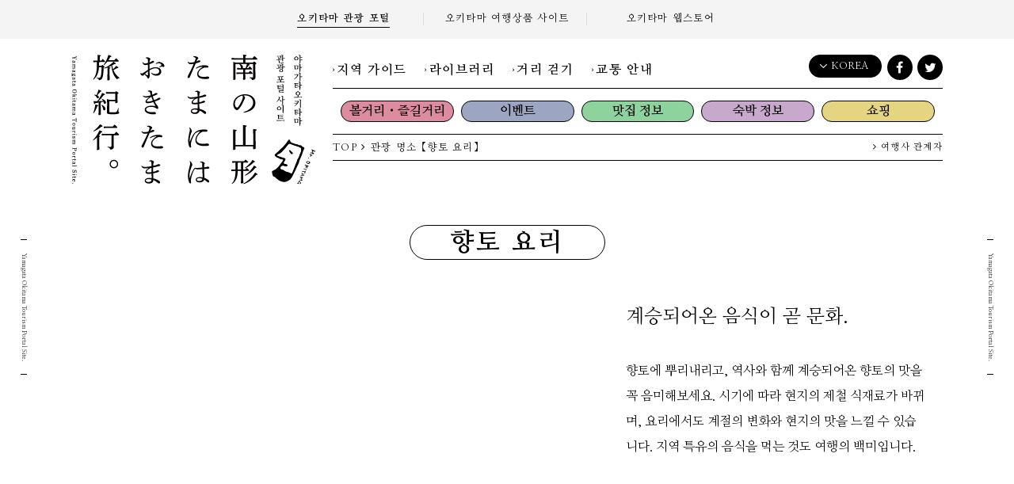

--- FILE ---
content_type: text/html; charset=UTF-8
request_url: https://okitama-kanko.com/ko/local_cuisine?area_id=36
body_size: 42482
content:
<!DOCTYPE html>
<html>
<head>
<meta charset="UTF-8">
<title class="notranslate">
향토 요리|
야마가타오키타마 관광 포털 사이</title>
<link rel='dns-prefetch' href='//s.w.org' />
<link rel='stylesheet' id='bogo-css'  href='https://okitama-kanko.com/wp/wp-content/plugins/bogo/includes/css/style.css?ver=3.1.2' type='text/css' media='all' />
<link rel='stylesheet' id='contact-form-7-confirm-css'  href='https://okitama-kanko.com/wp/wp-content/plugins/contact-form-7-add-confirm/includes/css/styles.css?ver=4.8' type='text/css' media='all' />
<link rel='stylesheet' id='sb_instagram_styles-css'  href='https://okitama-kanko.com/wp/wp-content/plugins/instagram-feed-pro/css/sb-instagram.css?ver=4.0.4' type='text/css' media='all' />
<link rel='stylesheet' id='wp-pagenavi-css'  href='https://okitama-kanko.com/wp/wp-content/plugins/wp-pagenavi/pagenavi-css.css?ver=2.70' type='text/css' media='all' />
<script type='text/javascript' src='https://okitama-kanko.com/wp/wp-includes/js/jquery/jquery.js?ver=1.12.4'></script>
<script type='text/javascript' src='https://okitama-kanko.com/wp/wp-includes/js/jquery/jquery-migrate.min.js?ver=1.4.1'></script>
<link rel='https://api.w.org/' href='https://okitama-kanko.com/ko/wp-json/' />
<link rel="EditURI" type="application/rsd+xml" title="RSD" href="https://okitama-kanko.com/wp/xmlrpc.php?rsd" />
<link rel="wlwmanifest" type="application/wlwmanifest+xml" href="https://okitama-kanko.com/wp/wp-includes/wlwmanifest.xml" /> 
<meta name="generator" content="WordPress 4.7.3" />
<link rel="canonical" href="https://okitama-kanko.com/ko/local_cuisine" />
<link rel='shortlink' href='https://okitama-kanko.com/ko/?p=709' />
<link rel="alternate" type="application/json+oembed" href="https://okitama-kanko.com/ko/wp-json/oembed/1.0/embed?url=https%3A%2F%2Fokitama-kanko.com%2Fko%2Flocal_cuisine" />
<link rel="alternate" type="text/xml+oembed" href="https://okitama-kanko.com/ko/wp-json/oembed/1.0/embed?url=https%3A%2F%2Fokitama-kanko.com%2Fko%2Flocal_cuisine&#038;format=xml" />
<link rel="alternate" hreflang="ja" href="https://okitama-kanko.com/local_cuisine" />
<link rel="alternate" hreflang="zh-TW" href="https://okitama-kanko.com/zh-TW/local_cuisine" />
<link rel="alternate" hreflang="zh-CN" href="https://okitama-kanko.com/zh-CN/local_cuisine" />
<link rel="alternate" hreflang="en-US" href="https://okitama-kanko.com/en/local_cuisine" />
<link rel="alternate" hreflang="ko-KR" href="https://okitama-kanko.com/ko/local_cuisine" />
<meta name="keywords" content="山形県置賜地方ポータルサイト「南の山形、たまにはおきたま旅紀行。」,置賜,おきたま,観光,旅行,山形,おきたま観光ポータル,おきたまの観光,おきたまのグルメ,おきたまの歴史,おきたまの文化,おきたまの花,おきたまの温泉・秘湯,おきたまのイベント・祭,おきたまのお土産,おきたまのレジャースポット,おきたまの体験" />
<meta name="description" content="ようこそ、東洋のアルカディアへ。かつて十九世紀の女性旅行家イザベラ・バードがこの置賜地方の事を「東洋のアルカディア（理想郷）」と讃えたそうですが、やっぱりいいこと言いますね。山形県南部に位置する米沢市・長井市・南陽市と、小国町・飯豊町・川西町・高畠町・白鷹町の三市五町から成るこのエリアには、今も変わらず、美しく壮大な自然があり、豊かな大地の実りがあり、伝統の祭りの活気があり、人を大切にするもてなしの心があります。さらには、豊かな食も、名湯秘湯も、酒も肴も、尽くせぬほどに。さあ旅をするなら、たまには置賜。東洋のアルカディアを、存分に。" />
<meta http-equiv="X-UA-Compatible" content="IE=edge">
<meta name="viewport" content="width=device-width, initial-scale=1"/>
<meta http-equiv="Content-Script-Type" content="text/javascript">
<link rel="stylesheet" href="https://okitama-kanko.com/wp/wp-content/themes/okitama_kanko_v2/css/style.css">
<link rel="stylesheet" href="https://okitama-kanko.com/wp/wp-content/themes/okitama_kanko_v2/css/header-page.css">
<link rel="stylesheet" href="https://okitama-kanko.com/wp/wp-content/themes/okitama_kanko_v2/css/jquery.mmenu.css">
<link rel="stylesheet" href="https://okitama-kanko.com/wp/wp-content/themes/okitama_kanko_v2/slider/swiper.css">
<link rel="stylesheet" href="https://okitama-kanko.com/wp/wp-content/themes/okitama_kanko_v2/css/add-style.css">
<link rel="stylesheet" href="https://okitama-kanko.com/wp/wp-content/themes/okitama_kanko_v2/css/style_control.css">
<link href="https://fonts.googleapis.com/earlyaccess/sawarabimincho.css" rel="stylesheet" />
<link href="https://fonts.googleapis.com/earlyaccess/nanummyeongjo.css" rel="stylesheet" />
<link href="https://maxcdn.bootstrapcdn.com/font-awesome/4.7.0/css/font-awesome.min.css" rel="stylesheet" />
<script src="https://code.jquery.com/jquery-2.2.0.min.js" type="text/javascript"></script>
<script src="https://okitama-kanko.com/wp/wp-content/themes/okitama_kanko_v2/slider/swiper.js"></script>
<script>
	document.cookie = 'googtrans=; max-age=0';
</script>
<style>
.digest_list dl dd {
	padding-bottom: 7px !important;
}
@media (max-width: 640px) {
div#sbi_lightboxOverlay {
	top:0;
	bottom:0;
	margin: auto;
	position: fixed;
}
div#sbi_lightbox {
	position: fixed;
	top: 0 !important;
}
.sbi_lightbox .sbi_lb-image {
    max-height: 100%;
    width: auto !important;
}
.sbi_lightbox .sbi_lb-comments-enabled .sbi_lb-dataContainer {
	max-height: 50%;
}
}
</style>
<link rel="stylesheet" href="https://okitama-kanko.com/wp/wp-content/themes/okitama_kanko_v2/jan.add-style.css">

<!-- Global site tag (gtag.js) - Google Analytics -->
<script async src="https://www.googletagmanager.com/gtag/js?id=G-995LJRD99N"></script>
<script>
  window.dataLayer = window.dataLayer || [];
  function gtag(){dataLayer.push(arguments);}
  gtag('js', new Date());

  gtag('config', 'G-995LJRD99N');
</script>
<!-- Global site tag (gtag.js) - AdWords account: 955-544-1721>
<script async src="https://www.googletagmanager.com/gtag/js?id=AW-829944136"></script>
<script>
  window.dataLayer = window.dataLayer || [];
  function gtag(){dataLayer.push(arguments);}
  gtag('js', new Date());
  gtag('config', 'AW-829944136');
</script -->
<!-- Global site tag (gtag.js) - Google AdWords: 829944136>
<script async src="https://www.googletagmanager.com/gtag/js?id=AW-829944136"></script>
<script>
  window.dataLayer = window.dataLayer || [];
  function gtag(){dataLayer.push(arguments);}
  gtag('js', new Date());

  gtag('config', 'AW-829944136');
</script -->
<!-- Event snippet for Okitama conversion test conversion page
In your html page, add the snippet and call gtag_report_conversion when someone clicks on the chosen link or button. -->
<script>
function gtag_report_conversion(url) {
  var callback = function () {
    if (typeof(url) != 'undefined') {
      window.location = url;
    }
  };
  gtag('event', 'conversion', {
      'send_to': 'AW-829944136/kY3zCL-G5ncQyOLfiwM',
      'transaction_id': '',
      'event_callback': callback
  });
  return false;
}
</script>

<!-- Global site tag (gtag.js) - Google Ads: 829944136 --> 
<script async src="https://www.googletagmanager.com/gtag/js?id=AW-829944136"></script>
<script>
 window.dataLayer = window.dataLayer || [];
  function gtag(){
  	dataLayer.push(arguments);
  } 
  gtag('js', new Date());
  gtag('config', 'AW-829944136'); 
</script> 
<!-- Event snippet for winter_lp2019 4つのボタン conversion page In your html page, add the snippet and call gtag_report_conversion when someone clicks on the chosen link or button. -->
<script>
	function gtag_report_conversion(url) {
	var callback = function () {
	if (typeof(url) != 'undefined') {
	window.location = url; 
	}
	};
	
	gtag('event', 'conversion', { 'send_to': 'AW-829944136/g9sfCOGdhZQBEMji34sD', 'event_callback': callback }); return false; }
</script>


<meta property="og:image" content="https://okitama-kanko.com/wp/wp-content/themes/okitama_kanko_v2/img/eye_catching_def.jpg" />

</head>
<body class="ko">



<div class="gaibu_menu notranslate">
  <ul>
    <li><a href="https://okitama-kanko.com/ko">오키타마 관광<span> 포털</span></a></li>
    <li><a onclick="gtag_report_conversion('https://travel.okitama-kanko.com/')" href="https://travel.okitama-kanko.com/">오키타마 여행상품<span> 사이트</span></a></li>
    <li><a href="https://shop.okitama-kanko.com/"><span>오키타마 </span>웹스토어</a></li>
  </ul>
</div>

<div class="wrap">

<header class="other_header">
  <div class="sp_nav_wrap notranslate"> <a href="#spnav">
    <p class="open-nav"><span></span></p>
    </a>
    <a href="https://okitama-kanko.com/ko"><img src="/wp/wp-content/themes/okitama_kanko_v2/img/okitama_logo_ko.svg" class="mainlogo"></a>  </div>
  <div class="nav_wrap">
    <div class="up_nav notranslate">
      <div class="link1"> <a href="https://okitama-kanko.com/ko/okitama">지역 가이드<!--おきたまの旅--></a> <a href="https://okitama-kanko.com/ko/okitama_archive">라이브러리</a> <a href="https://okitama-kanko.com/ko/model_course">거리 걷기<!--まち歩き--></a> <a href="https://okitama-kanko.com/ko/access">교통 안내<!--交通案内--></a> </div>
      <div class="link2">
        				<div class="bdr_link lang_wrap notranslate">
								
					<a href="" class="lang">KOREA</a>
					<ul>
						<li><a href="https://okitama-kanko.com/en/local_cuisine">English</a></li><li><a href="https://okitama-kanko.com/local_cuisine">日本語</a></li><li class="no_href">한국어</li><li><a href="https://okitama-kanko.com/zh-CN/local_cuisine">简体中文</a></li><li><a href="https://okitama-kanko.com/zh-TW/local_cuisine">繁體中文</a></li>					</ul>
				</div>        <a href="https://twitter.com/okitama_kanko" target="_blank" class="sns_link"><i class="fa fa-twitter" aria-hidden="true"></i></a> <a href="https://www.facebook.com/okitamakanko/" target="_blank" class="sns_link"><i class="fa fa-facebook" aria-hidden="true"></i></a> </div>
    </div>
    <nav class="page_nav notranslate">
      <ul class="
										">
        <li class="nav_01"><a href="https://okitama-kanko.com/ko/spotlist?cate_id=1">볼거리・즐길거리<!--見る・遊ぶ--></a></li>
        <!--<li class="nav_02"><a href="https://okitama-kanko.com/ko/?page_id=12&cate_id=24">온천・외딴 온천</a></li>--><!--温泉・秘湯-->
        <li class="nav_03"><a href="https://okitama-kanko.com/ko/spotlist_event?month=2">이벤트<!--イベント--></a></li>
        <li class="nav_04"><a href="https://okitama-kanko.com/ko/spotlist?cate_id=3">맛집 정보<!--グルメ--></a></li>
        <li class="nav_06"><a href="https://okitama-kanko.com/ko/spotlist?cate_id=5">숙박 정보<!--泊まる--></a></li>
        <li class="nav_05"><a href="https://okitama-kanko.com/ko/spotlist?cate_id=4">쇼핑<!--買い物--></a></li>
      </ul>
    </nav>
    <div class="bread">
      <!--$post->post_parent === 68-->

<span property="itemListElement" typeof="ListItem"> <a property="item" href="https://okitama-kanko.com/ko" class="home"><span property="name">TOP<!--トップページ--></span></a> </span> <i class="fa fa-angle-right" aria-hidden="true"></i> <span property="itemListElement" typeof="ListItem"> <span property="name">관광 명소<!--スポット一覧-->【향토 요리】</span>
<meta property="position" content="2">
</span>
<script>
$(document).ready(function(){
	$('.brd_top').text('TOP');
});
</script>
    </div>
    <p class="tc_link notranslate"><a href="https://info.okitama-kanko.com"><i class="fa fa-angle-right" aria-hidden="true"></i> 여행사 관계자<!--旅行会社の皆さまへ--></a></p>
  </div>
</header>

<main>

			<div class="list_title">
				<h2 class="notranslate">
					향토 요리</h2>
			</div>
			<section class="tag_caption notranslate">
			<div class="spot_overflow">
			
							<style>
					
				</style>
				<div id="tag_youtube">
				<iframe width="560" height="315" src="https://www.youtube.com/embed/pz3ReGo9Z7g?rel=0&amp;showinfo=0" frameborder="0" allowfullscreen></iframe>
				</div>
			
						</div>
				
				<div class="tag_txt">
					<p>
						<span>계승되어온 음식이 곧 문화.</span>향토에 뿌리내리고, 역사와 함께 계승되어온 향토의 맛을 꼭 음미해보세요. 시기에 따라 현지의 제철 식재료가 바뀌며, 요리에서도 계절의 변화와 현지의 맛을 느낄 수 있습니다. 지역 특유의 음식을 먹는 것도 여행의 백미입니다.
					</p>
					
				</div>
			</section>
						<section class="tag_refine_wrap">
			<script>
				$(document).ready(function(){
					$('.area_36 a').css('opacity',1);
				});
			</script>
			
				<div class="tag_spot area refine notranslate">
				<p class="refine_txt">
			장소 수정			</p>
					<ul class="notranslate">
					<li class="area_"><a href="https://okitama-kanko.com/ko/local_cuisine">모든</a>
					<li class="area_36"><a href="https://okitama-kanko.com/ko/local_cuisine?area_id=36">요네자와시<!-- 米沢市--></a></li>
					<li class="area_37"><a href="https://okitama-kanko.com/ko/local_cuisine?area_id=37">나가이시<!-- 長井市--></a></li>
					<li class="area_38"><a href="https://okitama-kanko.com/ko/local_cuisine?area_id=38">난요시<!-- 南陽市--></a></li>
					<li class="area_39"><a href="https://okitama-kanko.com/ko/local_cuisine?area_id=39">다카하타마치<!-- 高畠町--></a></li>
					<li class="area_40"><a href="https://okitama-kanko.com/ko/local_cuisine?area_id=40">가와니시마치<!-- 川西町--></a></li>
					<li class="area_41"><a href="https://okitama-kanko.com/ko/local_cuisine?area_id=41">오구니마치<!-- 小国町--></a></li>
					<li class="area_42"><a href="https://okitama-kanko.com/ko/local_cuisine?area_id=42">시라타카마치<!-- 白鷹町--></a></li>
					<li class="area_43"><a href="https://okitama-kanko.com/ko/local_cuisine?area_id=43">이데마치<!-- 飯豊町--></a></li>
					</ul>
				</div>
			</section>
			
			<section class="spot_list">
				<!-- ループ開始 -->

													<article>
						<div class="atc_img">
							<div class="name_wrap">
								<span class="list_hidden"></span>
							</div>
							<a href="https://okitama-kanko.com/ko/spot?data_id=1880">
							<div class="trim"><!--記事画像（1枚）-->
								<img src="https://ssl.samidare.jp/~yamagatabi/imageview?file=1/1880-1.jpg&resize=341">							</div>
							</a>
							<p class="view">42464<span>views</span></p><!--閲覧数-->
						</div>
						<a href="https://okitama-kanko.com/ko/spot?data_id=1880">
												
							<h3 class="notranslate">上杉記念館 <span class="roman">uesugikinenkan</span></h3>
						
												</a>
						
						
						<p class="main_text">
							旧上杉伯爵邸で、昭和25年公民館として一般に開放された。
現在は上杉記念館として建物の見学、郷土料理の提供を行っている。						
						</p><!--本文(48文字程度)-->
					</article>
													<article>
						<div class="atc_img">
							<div class="name_wrap">
								<span class="tag_name cateid_3">日本料理</span>
							</div>
							<a href="https://okitama-kanko.com/ko/spot?data_id=10705">
							<div class="trim"><!--記事画像（1枚）-->
								<img src="https://ssl.samidare.jp/~yamagatabi/imageview?file=10/10705-1-1550208552.jpg&resize=341">							</div>
							</a>
							<p class="view">30915<span>views</span></p><!--閲覧数-->
						</div>
						<a href="https://okitama-kanko.com/ko/spot?data_id=10705">
												
							<h3 class="notranslate">米沢牛黄木　牛鍋　おおき <span class="roman">yonezawagyuu ooki gyuunabe ooki</span></h3>
						
												</a>
						
						
						<p class="main_text">
							2024年3月1日にリニューアルオープン！！
お客様をお迎えする席の数も増え、充実したメニューでさらに
ご利用頂きやすくなりました。..						
						</p><!--本文(48文字程度)-->
					</article>
													<article>
						<div class="atc_img">
							<div class="name_wrap">
								<span class="tag_name cateid_4">買い物</span>
							</div>
							<a href="https://okitama-kanko.com/ko/spot?data_id=12004">
							<div class="trim"><!--記事画像（1枚）-->
								<img src="https://ssl.samidare.jp/~yamagatabi/imageview?file=12/12004-1-1535506707.JPG&resize=341">							</div>
							</a>
							<p class="view">28981<span>views</span></p><!--閲覧数-->
						</div>
						<a href="https://okitama-kanko.com/ko/spot?data_id=12004">
												
							<h3 class="notranslate">道の駅米沢　農産物直売所 <span class="roman">michinoeki yonezawa nousanbutsuchokubaijo</span></h3>
						
												</a>
						
						
						<p class="main_text">
							厳選した地元農家さんの野菜は新鮮さが違います！！


登録農家は150件を超え、
切れることなく野菜・果物が並んでいます。

旬..						
						</p><!--本文(48文字程度)-->
					</article>
													<article>
						<div class="atc_img">
							<div class="name_wrap">
								<span class="tag_name cateid_3">レストラン・食堂</span>
							</div>
							<a href="https://okitama-kanko.com/ko/spot?data_id=10111">
							<div class="trim"><!--記事画像（1枚）-->
								<img src="https://ssl.samidare.jp/~yamagatabi/imageview?file=10/10111-1-1638679908.jpg&resize=341">							</div>
							</a>
							<p class="view">27889<span>views</span></p><!--閲覧数-->
						</div>
						<a href="https://okitama-kanko.com/ko/spot?data_id=10111">
												
							<h3 class="notranslate">新杵屋（人気駅弁） <span class="roman">shinkineya（ninkiekiben）</span></h3>
						
												</a>
						
						
						<p class="main_text">
							全国的に有名な、米沢駅の名物駅弁「牛肉どまん中」のお店。
旅の思い出に食したり、ご家族へのお土産におすすめです。

						
						</p><!--本文(48文字程度)-->
					</article>
													<article>
						<div class="atc_img">
							<div class="name_wrap">
								<span class="list_hidden"></span>
							</div>
							<a href="https://okitama-kanko.com/ko/spot?data_id=5665">
							<div class="trim"><!--記事画像（1枚）-->
								<img src="https://ssl.samidare.jp/~yamagatabi/imageview?file=5/5665-1-1529646051.JPG&resize=341">							</div>
							</a>
							<p class="view">21020<span>views</span></p><!--閲覧数-->
						</div>
						<a href="https://okitama-kanko.com/ko/spot?data_id=5665">
												
							<h3 class="notranslate">滑川温泉「福島屋」 <span class="roman">namegawaonsenfukushimaya</span></h3>
						
												</a>
						
						
						<p class="main_text">
							手つかずの自然と乳白色の湯に憩う
みちのくの古風な湯治場。						
						</p><!--本文(48文字程度)-->
					</article>
													<article>
						<div class="atc_img">
							<div class="name_wrap">
								<span class="tag_name cateid_3">焼肉・ホルモン</span>
							</div>
							<a href="https://okitama-kanko.com/ko/spot?data_id=10198">
							<div class="trim"><!--記事画像（1枚）-->
								<img src="https://ssl.samidare.jp/~yamagatabi/imageview?file=10/10198-1-1522721592.jpg&resize=341">							</div>
							</a>
							<p class="view">18252<span>views</span></p><!--閲覧数-->
						</div>
						<a href="https://okitama-kanko.com/ko/spot?data_id=10198">
												
							<h3 class="notranslate">米沢牛　登起波分店「登」 <span class="roman">yonezawagyuu tokiwabunten noboru</span></h3>
						
												</a>
						
						
						<p class="main_text">
							明治２７年創業以来「米沢に登起波あり」との評価を頂戴し、
代々変わらぬ美味しさを守り続ける登起波牛肉店の分店「登」です。
最高..						
						</p><!--本文(48文字程度)-->
					</article>
													<article>
						<div class="atc_img">
							<div class="name_wrap">
								<span class="tag_name cateid_3">日本料理</span>
							</div>
							<a href="https://okitama-kanko.com/ko/spot?data_id=10442">
							<div class="trim"><!--記事画像（1枚）-->
								<img src="https://ssl.samidare.jp/~yamagatabi/imageview?file=10/10442-1.jpg&resize=341">							</div>
							</a>
							<p class="view">17899<span>views</span></p><!--閲覧数-->
						</div>
						<a href="https://okitama-kanko.com/ko/spot?data_id=10442">
												
							<h3 class="notranslate">上杉伯爵邸 <span class="roman">uesugihakusyakutei</span></h3>
						
												</a>
						
						
						<p class="main_text">
							上杉伯爵邸は上杉家14代当主　上杉茂憲伯爵邸として建てられた、国の登録有形文化財です。現在の建物は大正14年に銅板葺き、総ヒノキの..						
						</p><!--本文(48文字程度)-->
					</article>
													<article>
						<div class="atc_img">
							<div class="name_wrap">
								<span class="tag_name cateid_3">焼肉・ホルモン</span>
							</div>
							<a href="https://okitama-kanko.com/ko/spot?data_id=10106">
							<div class="trim"><!--記事画像（1枚）-->
								<img src="https://ssl.samidare.jp/~yamagatabi/imageview?file=10/10106-1.jpg&resize=341">							</div>
							</a>
							<p class="view">14218<span>views</span></p><!--閲覧数-->
						</div>
						<a href="https://okitama-kanko.com/ko/spot?data_id=10106">
												
							<h3 class="notranslate">米沢牛 黄木　金剛閣 <span class="roman">yonezawagyuu ooki kongoukaku</span></h3>
						
												</a>
						
						
						<p class="main_text">
							精肉直営店ならではの熟成された味わいを、ステーキ、すき焼、しゃぶしゃぶ、焼き肉とお好みの専門店にてご用意。隣接する本店小売では..						
						</p><!--本文(48文字程度)-->
					</article>
													<article>
						<div class="atc_img">
							<div class="name_wrap">
								<span class="tag_name cateid_4">おみやげ</span>
							</div>
							<a href="https://okitama-kanko.com/ko/spot?data_id=10078">
							<div class="trim"><!--記事画像（1枚）-->
								<img src="https://ssl.samidare.jp/~yamagatabi/imageview?file=10/10078-1-1610848633.jpg&resize=341">							</div>
							</a>
							<p class="view">10693<span>views</span></p><!--閲覧数-->
						</div>
						<a href="https://okitama-kanko.com/ko/spot?data_id=10078">
												
							<h3 class="notranslate">上杉城史苑 <span class="roman">uesugijoushien</span></h3>
						
												</a>
						
						
						<p class="main_text">
							米沢牛・鯉・漬物・地酒など米沢に根差した食文化、笹野一刀彫など先人から受け継いできた伝統文化に一度に触れることのできる米沢観光..						
						</p><!--本文(48文字程度)-->
					</article>
								<!-- ループ終わり -->
				
			</section> 
			<div class="pager notranslate">
						<a class="current">1</a> <!-- 現在のページ -->
			<a href="https://okitama-kanko.com/ko/local_cuisine?area_id=36&c_page=2">&rsaquo;</a><a href="https://okitama-kanko.com/ko/local_cuisine?area_id=36&c_page=3">&raquo;</a>			
			</div>
			
						
			<section class="tag_list notranslate">
				<script type="text/javascript">
<!--
function searchkey() {
	window.location ="https://okitama-kanko.com/ko/spotlist_search?key=" +  $("#tag_s").val();
}
//-->
</script>

<div class="tags_title">
  <h3>
    오키타마 여행기에 오신 것을 환영합니다  </h3>
  </div>

<!--タグ一覧-->
<!--タグ一覧-->
<!--				<div class="tags_title">
					<h3>Welcome, Okitama journey(韓国)</h3>
					<div class="input_wrap">
						<i class="fa fa-search" aria-hidden="true"></i>
						<input type="text" placeholder="Please enter keywords regarding your travel" value="" name="tag_s">
					</div>
				</div>
-->

<div class="cat_list notranslate">
    <ul>
    <li><a href="https://okitama-kanko.com/ko/spotlist?cate_id=1"class="nav_01">볼거리・즐길거리<!--見る・遊ぶ--></a></li>
    <!--<li><a href="https://okitama-kanko.com/ko/spotlist?cate_id="class="nav_02">온천・외딴 온천</a></li>--><!--温泉・秘湯-->
    <li><a href="https://okitama-kanko.com/ko/spotlist_event/"class="nav_03">이벤트<!--イベント--></a></li>
    <li><a href="https://okitama-kanko.com/ko/spotlist?cate_id=3"class="nav_04">맛집 정보<!--グルメ--></a></li>
    <li><a href="https://okitama-kanko.com/ko/spotlist?cate_id=5"class="nav_06">숙박 정보<!--泊まる--></a></li>
    <li><a href="https://okitama-kanko.com/ko/spotlist?cate_id=4"class="nav_05">쇼핑<!--買い物--></a></li>
  </ul>
</div>
<ul class="tags">
  <li class="tag_item"><a href="https://okitama-kanko.com/ko/yonezawa_beef">요네자와쇠고기<!--米沢牛--></a></li>
  <li class="tag_item"><a href="https://okitama-kanko.com/ko/sakura_corridor">벚꽃길<!--さくら回廊--></a></li>
  <li class="tag_item"><a href="https://okitama-kanko.com/ko/onsen">당일 온천 여행<!--日帰り温泉--></a></li>
  <li class="tag_item"><a href="https://okitama-kanko.com/ko/secluded_hot_spring_geyser">외딴 온천・간헐천 <!--秘湯・間欠泉--></a></li>
  <li class="tag_item"><a href="https://okitama-kanko.com/ko/tengendai_ropeway">덴겐다이 로프웨이<!--天元台ロープウェイ--></a></li>
  <li class="tag_item"><a href="https://okitama-kanko.com/ko/ramen">지역 특산 라멘 <!--ご当地ラーメン--></a></li>
  <li class="tag_item"><a href="https://okitama-kanko.com/ko/zekkei">절경 포인트 <!--絶景スポット--></a></li>
  <li class="tag_item"><a href="https://okitama-kanko.com/ko/ekiben">에키벤(기차역 도시락)<!--駅弁--></a></li>
  <li class="tag_item"><a href="https://okitama-kanko.com/ko/flower_nagai_line">플라워 나가이선 <!--フラワー長井線--></a></li>
  <li class="tag_item"><a href="https://okitama-kanko.com/ko/nouka_restaurant">농가 레스토랑<!--農家レストラン--></a></li>
  <li class="tag_item"><a href="https://okitama-kanko.com/ko/imoni">이모니카이 행사(야외에서 토란국을 끓여먹는 행사)<!--芋煮会--></a></li>
  <li class="tag_item"><a href="https://okitama-kanko.com/ko/soba">숨겨진 소바 맛집<!--隠れ蕎麦屋--></a></li>
  <li class="tag_item"><a href="https://okitama-kanko.com/ko/koyo_spot">단풍 명소<!--紅葉スポット--></a></li>
  <li class="tag_item"><a href="https://okitama-kanko.com/ko/hanami">꽃놀이 체험<!--花見体験--></a></li>
  <li class="tag_item"><a href="https://okitama-kanko.com/ko/power_spot">파워 스팟<!--パワースポット--></a></li>
  <li class="tag_item"><a href="https://okitama-kanko.com/ko/walking_through_the_town">거리 걷기<!--まち歩き--></a></li>
  <li class="tag_item"><a href="https://okitama-kanko.com/ko/mountain_trekking">산악・트레킹 <!--山岳・トレッキング--></a></li>
  <li class="tag_item"><a href="https://okitama-kanko.com/ko/kumajiru">곰고기 된장국<!--熊汁--></a></li>
  <li class="tag_item"><a href="https://okitama-kanko.com/ko/matsuri">축제<!--祭り--></a></li>
  <li class="tag_item"><a href="https://okitama-kanko.com/ko/yonezawa_carp">요네자와 잉어<!--米沢鯉--></a></li>
  <li class="tag_item"><a href="https://okitama-kanko.com/ko/local_cuisine">향토요리<!--郷土料理--></a></li>
  <li class="tag_item"><a href="https://okitama-kanko.com/ko/shrines_and_temples">신사와 절<!--神社仏閣--></a></li>
  <li class="tag_item"><a href="https://okitama-kanko.com/ko/footbath">족탕<!--足湯--></a></li>
  <li class="tag_item"><a href="https://okitama-kanko.com/ko/snowmobile">스노모빌<!--スノーモービル--></a></li>
  <li class="tag_item"><a href="https://okitama-kanko.com/ko/cherry">체리<!--さくらんぼ--></a></li>
  <li class="tag_item"><a href="https://okitama-kanko.com/ko/farm_inn">농촌 민박 <!--農家民宿--></a></li>
  <li class="tag_item"><a href="https://okitama-kanko.com/ko/japanese_char">곤들매기<!--岩魚--></a></li>
  <li class="tag_item"><a href="https://okitama-kanko.com/ko/cycling">사이클링<!--サイクリング--></a></li>
  <li class="tag_item"><a href="https://okitama-kanko.com/ko/paragliding">패러글라이더<!--パラグライダー--></a></li>
  <li class="tag_item"><a href="https://okitama-kanko.com/ko/strawberries">딸기<!--いちご--></a></li>
  <li class="tag_item"><a href="https://okitama-kanko.com/ko/japanese_sweets">화과자<!--和菓子--></a></li>
  <li class="tag_item"><a href="https://okitama-kanko.com/ko/winery">와이너리<!--ワイナリー--></a></li>
  <li class="tag_item"><a href="https://okitama-kanko.com/ko/snow_shoe">스노슈<!--スノーシュー--></a></li>
  <li class="tag_item"><a href="https://okitama-kanko.com/ko/nagasi_somen">나가시 소멘(흐르는 물에서 건져먹는 국수)<!--流しそうめん--></a></li>
  <li class="tag_item"><a href="https://okitama-kanko.com/ko/local_sake_brewery">토속주 양조장<!--地酒酒蔵--></a></li>
  <li class="tag_item"><a href="https://okitama-kanko.com/ko/michinoeki">도로 휴게소<!--道の駅--></a></li>
  <li class="tag_item"><a href="https://okitama-kanko.com/ko/national_treasure_property">국보 문화재<!--国宝文化財--></a></li>
  <li class="tag_item"><a href="https://okitama-kanko.com/ko/flower_park">꽃 공원<!--花公園--></a></li>
  <li class="tag_item"><a href="https://okitama-kanko.com/ko/warring_states">전국 시대 <!--戦国--></a></li>
  <li class="tag_item"><a href="https://okitama-kanko.com/ko/traditional_vegetables">전통 야채<!--伝統野菜--></a></li>
  <li class="tag_item"><a href="https://okitama-kanko.com/ko/experience">체험<!--体験--></a></li>
  <li class="tag_item"><a href="https://okitama-kanko.com/ko/tamakon">구슬 곤약<!--玉こんにゃく--></a></li>
  <li class="tag_item"><a href="https://okitama-kanko.com/ko/apples">사과<!--りんご--></a></li>
  <li class="tag_item"><a href="https://okitama-kanko.com/ko/tanbo_art">논바닥 아트<!--田んぼアート--></a></li>
  <li class="tag_item"><a href="https://okitama-kanko.com/ko/grapes">포도<!--ぶどう--></a></li>
  <li class="tag_item"><a href="https://okitama-kanko.com/ko/benibana">홍화 염색<!--紅花染め--></a></li>
  <li class="tag_item"><a href="https://okitama-kanko.com/ko/kurojishi">검은 사자<!--黒獅子--></a></li>
  <li class="tag_item"><a href="https://okitama-kanko.com/ko/kendama">겐다마(죽방울)<!--けん玉--></a></li>
  <li class="tag_item"><a href="https://okitama-kanko.com/ko/dam">댐<!--ダム--></a></li>
  <li class="tag_item"><a href="https://okitama-kanko.com/ko/farming_experience">농업 체험<!--農業体験--></a></li>
</ul>
				
			</section>

<!-- Instagram Feed JS -->
<script type="text/javascript">
var sbiajaxurl = "https://okitama-kanko.com/wp/wp-admin/admin-ajax.php";
</script>
<script type='text/javascript'>
/* <![CDATA[ */
var wpcf7 = {"apiSettings":{"root":"https:\/\/okitama-kanko.com\/ko\/wp-json\/contact-form-7\/v1","namespace":"contact-form-7\/v1"},"recaptcha":{"messages":{"empty":"Please verify that you are not a robot."}}};
/* ]]> */
</script>
<script type='text/javascript' src='https://okitama-kanko.com/wp/wp-content/plugins/contact-form-7/includes/js/scripts.js?ver=4.9.1'></script>
<script type='text/javascript' src='https://okitama-kanko.com/wp/wp-includes/js/jquery/jquery.form.min.js?ver=3.37.0'></script>
<script type='text/javascript' src='https://okitama-kanko.com/wp/wp-content/plugins/contact-form-7-add-confirm/includes/js/scripts.js?ver=4.8'></script>
<script type='text/javascript' src='https://okitama-kanko.com/wp/wp-includes/js/wp-embed.min.js?ver=4.7.3'></script>

</main>

<footer class="notranslate">
  <div class="ft_left">
    <div class="foot_link">
      				<ul>
					
					<li><a href="https://okitama-kanko.com/ko/okitama">지역 가이드<!--おきたまの旅--></a></li>
					<li><a href="https://okitama-kanko.com/ko/okitama_archive">라이브러리<!-- おきたまアーカイヴ --></a></li>
					<li><a href="https://okitama-kanko.com/ko/model_course">거리 걷기<!--まち歩き--></a></li>
					<li><a href="https://okitama-kanko.com/ko/spotlist?cate_id=1">볼거리・즐길거리<!--見る・遊ぶ--></a></li>
					<!--<li><a href="https://okitama-kanko.com/ko/spotlist">온천・외딴 온천</a></li>温泉・秘湯-->
					<li><a href="https://okitama-kanko.com/ko/spotlist_event">이벤트<!--イベント--></a></li>
					<li><a href="https://okitama-kanko.com/ko/spotlist?cate_id=3">맛집 정보<!--グルメ--></a></li>
					<li><a href="https://okitama-kanko.com/ko/spotlist?cate_id=5">숙박 정보<!--泊まる--></a></li>
					<li><a href="https://okitama-kanko.com/ko/spotlist?cate_id=4">쇼핑<!--買い物--></a></li>
				
				</ul>
				<ul>
					<li><a href="https://okitama-kanko.com/ko/information">공지사항<!--お知らせ--></a></li>
					<li><a href="https://okitama-kanko.com/ko/access">교통 안내<!--交通案内--></a></li>
					<li><a href="https://info.okitama-kanko.com">여행사 관계자<!--旅行会社の皆さまへ--></a></li>
					<li><a href="https://info.okitama-kanko.com/local/">수용 시설쪽으로</a></li>
					<li><a href="https://okitama-kanko.com/ko/about">이 사이트에 대해<!--このサイトについて--></a></li>
					<li><a href="https://okitama-kanko.com/ko/contact">문의<!--お問い合わせ--></a></li>
					<li><a href="https://okitama-kanko.com/ko/privacy">개인정보 처리방침<!--プライバシーポリシー--></a></li>
					<li><a href="https://okitama-kanko.com/ko/link">링크<!--リンク--></a></li>
					<!--<li><a href="https://okitama-kanko.com/ko/anketo">Questionnaire</a></li>アンケート-->
					<!--<li>&nbsp;</li>-->
				</ul>    </div>
    <a href="https://okitama-kanko.com/ko"><img src="/wp/wp-content/themes/okitama_kanko_v2/img/okitama_logo_ko.svg" class="ft_logo"></a>  </div>
  <div class="ft_right">
    				<div class="bdr_link lang_wrap notranslate">
								
					<a href="" class="lang">KOREA</a>
					<ul>
						<li><a href="https://okitama-kanko.com/en/local_cuisine">English</a></li><li><a href="https://okitama-kanko.com/local_cuisine">日本語</a></li><li class="no_href">한국어</li><li><a href="https://okitama-kanko.com/zh-CN/local_cuisine">简体中文</a></li><li><a href="https://okitama-kanko.com/zh-TW/local_cuisine">繁體中文</a></li>					</ul>
				</div>    <a href="https://twitter.com/okitama_kanko" target="_blank" class="sns_link"><i class="fa fa-twitter" aria-hidden="true"></i></a> <a href="https://www.facebook.com/okitamakanko/" target="_blank" class="sns_link"><i class="fa fa-facebook" aria-hidden="true"></i></a>
    <div class="ft_right_link"> <a href="https://info.okitama-kanko.com">여행사 관계자<!--旅行会社の皆さまへ--></a> 
     <!--<p><a href="https://okitama-kanko.com/ko/anketo">Questionnaire</a></p>-->
      <!--<a href="" target="_blank">여행상품 안내</a>--><!--旅行商品のご案内--> 
    </div>
  </div>
</footer>
</div>
<!--wrap--> 

<script type="text/javascript" src="https://okitama-kanko.com/wp/wp-content/themes/okitama_kanko_v2/slider/slider.js"></script> 
<script type="text/javascript" src="https://okitama-kanko.com/wp/wp-content/themes/okitama_kanko_v2/js/jquery.mmenu.min.js"></script> 
<script>
		$(document).ready(function(){
			$('#spnav').mmenu({
				"extensions": [
					"pagedim-black"
				],
				"navbar": {
					"title" : "오키타마 관광<span> 포털</span>"
				},
				"offCanvas": {
					"position": "left"
				}
			});
			
			$('a.lang').click(function(){
				$(this).next('ul').toggleClass('open');
				return false;
			});
		});
	</script>
<div class="sp_navmenu notranslate" id="spnav">
  <ul>
    <div class="nav_inner">
      <li class="category"><a href="https://okitama-kanko.com/ko/spotlist?cate_id=1" class="nav_01">볼거리・즐길거리<!--見る・遊ぶ--></a></li>
      <!--<li class="category"><a href="https://okitama-kanko.com/ko/spotlist" class="nav_02">온천・외딴 온천</a></li>--><!--温泉・秘湯-->
      <li class="category"><a href="https://okitama-kanko.com/ko/spotlist_event/" class="nav_03">이벤트<!--イベント--></a></li>
      <li class="category"><a href="https://okitama-kanko.com/ko/spotlist?cate_id=3" class="nav_04">맛집 정보<!--グルメ--></a></li>
      <li class="category"><a href="https://okitama-kanko.com/ko/spotlist?cate_id=5" class="nav_06">숙박 정보<!--泊まる--></a></li>
      <li class="category"><a href="https://okitama-kanko.com/ko/spotlist?cate_id=4" class="nav_05">쇼핑<!--買い物--></a></li>
    </div>
    <li><a href="https://okitama-kanko.com/ko/okitama">지역 가이드<!--おきたまの旅--></a></li>
    <li><a href="https://okitama-kanko.com/ko/okitama_archive">라이브러리</a></li>
    <li><a href="https://okitama-kanko.com/ko/model_course">거리 걷기<!--まち歩き--></a></li>
    <li><a href="https://okitama-kanko.com/ko/information">공지사항<!--お知らせ--></a></li>
    <li><a href="https://okitama-kanko.com/ko/access">교통 안내<!--交通案内--></a></li>
    <li><a href="https://info.okitama-kanko.com">여행사 관계자<!--旅行会社の皆さまへ--></a></li>
    <li><a href="https://okitama-kanko.com/ko/about">이 사이트에 대해<!--このサイトについて--></a></li>
    <li><a href="https://okitama-kanko.com/ko/contact">문의<!--お問い合わせ--></a></li>
    <li><a href="https://okitama-kanko.com/ko/privacy">개인정보 처리방침<!--プライバシーポリシー--></a></li>
    <li><a href="https://okitama-kanko.com/ko/link">링크<!--リンク--></a></li>
    <li><a href="https://okitama-kanko.com/ko/anketo">Questionnaire<!--アンケート--></a></li>
  </ul>
</div>
<div class="lang_trans" style="display: none;">
  
<style type="text/css">
<!--

.prisna-gwt-align-left {
	text-align: left !important;
}
.prisna-gwt-align-right {
	text-align: right !important;
}


.prisna-gwt-flags-container {
	list-style: none !important;
	margin: 0 !important;
	padding: 0 !important;
	border: none !important;
	clear: both !important;
}
.prisna-gwt-flag-container {
	list-style: none !important;
	display: inline-block;
	margin: 0 2px 0 0 !important;
	padding: 0 !important;
	border: none !important;
}
.prisna-gwt-flag-container a {
	display: inline-block;
	margin: 0 !important;
	padding: 0 !important;
	border: none !important;
	background-repeat: no-repeat !important;
	background-image: url(https://okitama-kanko.com/wp/wp-content/plugins/google-website-translator/images/all.png) !important;
	width: 22px !important;
	height: 16px !important;
}
.prisna-gwt-language-en a { background-position: 0px 0px !important; }
.prisna-gwt-language-zh-CN a { background-position: -132px 0px !important; }
.prisna-gwt-language-zh-TW a { background-position: -154px 0px !important; }
.prisna-gwt-language-ja a { background-position: -198px -16px !important; }
.prisna-gwt-language-ko a { background-position: -176px -64px !important; }


body {
	top: 0 !important;
}
.goog-te-banner-frame {
	display: none !important;
	visibility: hidden !important;
}

.goog-tooltip,
.goog-tooltip:hover {
	display: none !important;
}
.goog-text-highlight {
	background-color: transparent !important;
	border: none !important;
	box-shadow: none !important;
}

-->
</style>



<script type="text/javascript">
/*<![CDATA[*/
var PrisnaGWT = {

	_fire_event: function(_element, _event) {
		
		try {
			if (document.createEvent) {
				var ev = document.createEvent("HTMLEvents");
				ev.initEvent(_event, true, true);
				_element.dispatchEvent(ev);
			} 
			else {
				var ev = document.createEventObject();
				_element.fireEvent("on" + _event, ev);
			}
		} 
		catch (e) {
			console.log("Prisna GWT: Browser not supported!");
		}
		
	},

	translate: function(_language) {
	
		var element;
		var combos = document.getElementsByTagName("select"); // IE8 doesn't support getElementsByClassName
		
		for (var i=0; i<combos.length; i++)
			if (combos[i].className == "goog-te-combo")
				element = combos[i];
		
		if (!element)
			return;
		
		element.value = _language;
		this._fire_event(element, "change");

	}
	
};
/*]]>*/
</script>
<ul class="prisna-gwt-flags-container prisna-gwt-align-left notranslate">
	<li class="prisna-gwt-language-ja">
	<a href="" onclick="PrisnaGWT.translate('ja'); return false;" title="Japanese">ja</a>
</li>
<!--prisna-gwt-flag-container --><li class="prisna-gwt-language-en">
	<a href="" onclick="PrisnaGWT.translate('en'); return false;" title="English">en</a>
</li>
<!--prisna-gwt-flag-container --><li class="prisna-gwt-language-zh-TW">
	<a href="" onclick="PrisnaGWT.translate('zh-TW'); return false;" title="Chinese Traditional">zh-TW</a>
</li>
<!--prisna-gwt-flag-container --><li class="prisna-gwt-language-zh-CN">
	<a href="" onclick="PrisnaGWT.translate('zh-CN'); return false;" title="Chinese Simplified">zh-CN</a>
</li>
<!--prisna-gwt-flag-container --><li class="prisna-gwt-language-ko">
	<a href="" onclick="PrisnaGWT.translate('ko'); return false;" title="Korean">ko</a>
</li>
<!--prisna-gwt-flag-container -->
</ul>

<div id="google_translate_element" class="prisna-gwt-align-left"></div>
<script type="text/javascript">
/*<![CDATA[*/
function initializeGoogleTranslateElement() {
	new google.translate.TranslateElement({
		pageLanguage: "ja",
		multilanguagePage: true,
		layout: google.translate.TranslateElement.InlineLayout.HORIZONTAL,
		includedLanguages: "zh-CN,zh-TW,en,ja,ko"
	}, "google_translate_element");
}
/*]]>*/
</script>
<script type="text/javascript" src="//translate.google.com/translate_a/element.js?cb=initializeGoogleTranslateElement"></script>  <script>
	document.cookie = 'googtrans=; max-age=0';
	//console.log();
	$(window).load(function(){
		
				$('.prisna-gwt-language-ko a').click();
				//document.cookie = 'googtrans=; max-age=0';
	});
</script> 
</div>
<div class="cp_left rl sp_none notranslate">Yamagata Okitama Tourism Portal Site.</div>
<div class="cp_right rl sp_none notranslate">Yamagata Okitama Tourism Portal Site.</div>
</body></html>

--- FILE ---
content_type: text/css
request_url: https://okitama-kanko.com/wp/wp-content/themes/okitama_kanko_v2/css/add-style.css
body_size: 22627
content:
@charset "UTF-8";
/* options */
.r { border-radius: 50%; -webkit-border-radius: 50%; -moz-border-radius: 50%; }
.rl { -webkit-writing-mode: vertical-rl; -ms-writing-mode: tb-rl; writing-mode: vertical-rl; }

/* base */
html, body { font-family: "游明朝", YuMincho, "ヒラギノ明朝 ProN W3", "Hiragino Mincho ProN", "HGS明朝B", "HG明朝E", "Hannari", "ＭＳ Ｐ明朝", "ＭＳ 明朝", 'Nanum Myeongjo', serif !important; }

/* lang */
.en p, .en h1, .en h2, .en h3, .en h4, .en h5, .en h6, .en a, .en span { letter-spacing: 0em !important; }
.en header .nav_wrap nav.page_nav ul li.nav_01 { width: 25%; }
.en header .nav_wrap nav.page_nav ul li.nav_03 { width: 15%; }
.en header .nav_wrap nav.page_nav ul li.nav_04 { width: 15%; }
.en header .nav_wrap nav.page_nav ul li.nav_05 { width: 15%; }
.en header .nav_wrap nav.page_nav ul li.nav_06 { width: 15%; }
.en header .nav_wrap .up_nav .link1 a { font-size: 0.8em; }
.en .front_header nav.front_nav li.nav2 { font-size: 95%; }
.ko header .nav_wrap nav.page_nav ul li { font-size: 100%; }

/* gaibu_menu */
.gaibu_menu { padding: 0.5em; font-size: 80%; letter-spacing: 0.1em; border-top-style: none; border-right-style: none; border-bottom-style: none; border-left-style: none; background-color: #f4f4f4; }

/* header */
header { margin-bottom: 3em; }
header .nav_wrap .up_nav .link2 .bdr_link { display: inline-block; border: 1px solid #000; border-radius: 2em; background: #000; color: #fff; font-size: 0.8em;  }
header .nav_wrap .up_nav .link1 a { padding-right: 1em; font-size: 1.1em; letter-spacing: 0.1em; line-height: 1em; font-weight: bold; vertical-align: middle; padding-top: 0px; padding-bottom: 0px; }
header .nav_wrap .up_nav .link1 a:before { font-family: FontAwesome; content: "\f105"; font-size: 0.2em; vertical-align: middle; margin-right: 0.5em; color: #000; line-height: 1em; }
header .nav_wrap .up_nav .link1 { font-size: 90%; position: absolute; left: 0; bottom: 1em; vertical-align: middle; letter-spacing: 0.2em; }
header .nav_wrap nav.page_nav ul li a { display: block; text-align: center; line-height: 1.6em; vertical-align: middle; font-weight: bold; }
header .bread { letter-spacing: 0.1em; font-size: 0.8em; line-height: 1em; padding-top: 0.8em; padding-right: 0em; padding-bottom: 0.7em; padding-left: 0em; }
header .tc_link { text-align: right; margin-top: -2em; font-size: 0.8em; letter-spacing: 0.1em; }

/* front_header */
.front_header { padding-top: 0em; padding-bottom: 0px; margin-top: 1.5em; margin-bottom: 0px; position: relative; }
.front_header nav.front_nav { width: 100%; border-bottom: 0; position: absolute; left: 2%; top: 0px; padding: 0; }
.front_header .nav_wrap .link2 .lang_nav { z-index: 9999; }
.front_header .nav_wrap { right: 2%; top: 0px; }
.front_header .mainlogo { margin-bottom: 0px; padding-left: 15%; }
.front_header:after { padding: 0.8em; }
.front_header nav.front_nav li.nav1 a { letter-spacing: 0.2em; font-weight: bold; }
.front_header nav.front_nav li.nav1.nav_01 { margin-right: 2em; }
.front_header nav.front_nav li.nav2 { letter-spacing: 0.2em; font-weight: bold; font-size: 105%; }
.front_header nav.front_nav li.nav2:before { padding-bottom: 0.5em; }
.front_header .nav_wrap .up_nav .tc_link_f { border-radius: 2em; -webkit-border-radius: 2em; -moz-border-radius: 2em; margin-top: 1.5em; font-size: 75%; letter-spacing: 0.1em; text-align: right; display: inline-block; clear: both; font-weight: bold; border: 1px solid #000; padding-top: 0.4em; padding-right: 1em; padding-bottom: 0.4em; padding-left: 1.5em; }
.front_header .nav_wrap .up_nav .tc_link_f:hover{background:#000;color:#fff;transition:.2s;}
.front_header .nav_wrap .up_nav .link2 .lang_nav .bdr_link.lang_wrap .lang { display: inline-block; border: 1px solid #000; border-radius: 2em; background: #000; color: #fff; padding-top: 0; padding-right: 1em; padding-bottom: 0; padding-left: 1em; line-height: 2.2em; }
.front_header .nav_wrap .up_nav .link2 .lang_nav .bdr_link.lang_wrap .lang:hover{background: #5f5f5f;}

/*.front_header .nav_wrap .up_nav .link2 .lang_nav .bdr_link.lang_wrap .lang { font-size: 80%; line-height: 1em; font-weight: normal; letter-spacing: 0.1em; }*/

/* front_main */
.front_main .textarea { padding-top: 3em; padding-right: 0px; padding-bottom: 2em; padding-left: 0px; margin-top: 0px; margin-right: auto; margin-bottom: 0px; margin-left: auto; height: 23em; }
.front_main .textarea h3 { font-size: 2.1em; letter-spacing: 0.2em; margin-left: 1em; line-height: 1.8em; }
.front_main .textarea p { font-size: 1em; letter-spacing: 0.1em; line-height: 2em; }
.front_main .textarea_en p { font-size: 1em; letter-spacing: 0.1em; line-height: 2em; }

/* front_cate */
.front_cate .cat_wrap span { border-radius: 1em; border: 1px solid #000; position: absolute; line-height: 1.8em; background: #fff; font-weight: bold; display: inline-block; padding-top: 0.1em; padding-right: 1em; padding-bottom: 0px; padding-left: 1em; font-size: 1.3em; }

/* front_machi */
.front_machi, .front_travel, .oki_arch, .instagram { margin-top: 1.5em; border-top: 1px solid #000; padding-top: 1.5em; padding-right: 0; padding-bottom: 1.5em; padding-left: 0; }
.front_machi h3, .front_travel h3, .oki_arch h3, .instagram h3 { font-size: 1.6em; line-height: 1.4em; margin-bottom: 0.6em; }
.front_machi .machi_prof .prof_wrap .title { font-size: 1em; margin-bottom: 0.5em; line-height: 1.8em; font-weight: bold; letter-spacing: 0.1em; }

/* main */
main .tag_list { margin-top: 1em; padding-top: 2em; margin-right: 0px; margin-bottom: 3em; margin-left: 0px; padding-right: 0px; padding-bottom: 0em; padding-left: 0px; overflow: hidden; }
main .tag_list .cat_list { font-size: 1.6em; padding-top: 0.2em; }
main .tag_list .cat_list ul li { padding: 0px; margin-top: 0px; margin-right: 0.2em; margin-bottom: 0.2em; margin-left: 0px; }
main .tag_list .tags_title h3 { letter-spacing: 0.2em; font-size: 1.6em; line-height: 1.4em; }
main .tag_list .tags_title .input_wrap input { float: right; border: none; background: #ddd; border-radius: 2em; line-height: 1em; width: 100%; box-sizing: border-box; padding-top: 1.2em; padding-right: 2em; padding-bottom: 1em; padding-left: 2em; }
main .tag_list .tags_title .input_wrap i { position: absolute; right: 1em; top: 0em; line-height: 2.5em; margin: 0px; padding: 0px; }
main .tag_list ul li { display: inline-block; vertical-align: middle; font-size: 95%; margin-top: 0; margin-right: 0.2em; margin-bottom: 0.5em; margin-left: 0; padding-top: 0.2em; padding-right: 0em; padding-bottom: 0.2em; padding-left: 0em; }
main .tag_list ul li a { border-radius: 1em; border: 1px solid #000; line-height: 1.8em; box-sizing: border-box; display: inline-block; padding-top: 0.1em; padding-right: 1em; padding-bottom: 0em; padding-left: 1em; font-weight: bold; }
main .tag_list .tags li:nth-child(-n+5) { font-size: 135%; margin-bottom: 0px; }

/* blog_list */
.blog_list p { float: left; width: 20%; font-size: 1.2em; line-height: 1.2em !important; letter-spacing: 0.2em; padding-top: 0; padding-right: 1em; padding-bottom: 0; padding-left: 0; font-weight: bold; }
.blog_list p a { display: block; font-size: 0.6em; margin-top: 1em; letter-spacing: 0.1em; padding-left: 0.5em; }
.blog_list dl dt { width: auto; float: left; line-height: 1em; display: inline-block; padding-right: 1em; padding-left: 1em; border-right-width: 1px; border-left-width: 1px; border-right-style: solid; border-left-style: solid; border-right-color: #000; border-left-color: #000; font-size: 0.7em; letter-spacing: 0.1em; margin-top: 0.4em; margin-right: 1.5em; }
.blog_list dl dd { width: 100%; margin: 0 0 10px 100px; letter-spacing: 0.1em; line-height: 1.5em; font-size: 1em; }

/* instagram */
.instagram { margin-bottom: 1em; }
.instagram h3 span { margin-left: 1em; font-size: 0.7em; font-weight: normal; margin-top: 0px; }
#sb_instagram.sbi_col_4 #sbi_images .sbi_item { width: 23.5% !important; float: left; margin-right: 2% !important; display: block; margin-bottom: 1.6em!important; }
#sb_instagram.sbi_col_4 #sbi_images .sbi_item:nth-child(4n) { margin-right: 0px !important; }
div#sbi_images { padding: 0% !important; width: 100% !important; }
a.sbi_photo.sbi_imgLiquid_bgSize.sbi_imgLiquid_ready { height: 250px !important; width: 100% !important; }
#sb_instagram #sbi_load { padding-top: 2em; }

/* footer */
footer { padding-right: 0px; padding-left: 0px; /*overflow: hidden;*/ height: auto; padding-top: 2em; width: 100%; }
footer .ft_logo { width: 28%; margin-right: 5%; }
footer ul { margin-right: 2em; }
footer ul li { letter-spacing: 0.2em; font-size: 0.8em; font-weight: bold; line-height: 1.5em; }
footer .ft_right .lang { display: inline-block; border: 1px solid #000; border-radius: 20px; line-height: 1em; background: #000; color: #fff; font-size: 0.8em; float: right; padding-top: 0.8em; padding-right: 1em; padding-bottom: 0.5em; padding-left: 1em; }
footer .ft_right .ft_right_link a { display: inline-block; border: 1px solid #000; border-radius: 1em; line-height: 1em; display: inline-block; background: #fff; color: #000; margin-top: 1em; font-size: 80%; padding-top: 0.6em; padding-right: 1em; padding-bottom: 0.3em; padding-left: 1em; font-weight: bold; letter-spacing: 0.1em; }

/* okitabi */
.okitabi .tabi_head .okitabi_headimg { padding-top: 0px!important; padding-right: 0px!important; padding-bottom: 3em!important; padding-left: 3em !important; }
.okitabi .okitabi_text { margin-bottom: 2em !important; }
.okitabi .okitabi_text p { line-height: 2em; letter-spacing: 0.1em; }
.okitabi .tabi_head .ph_name { position: absolute; left: 20px; bottom: -10px; border-radius: 1em !important; padding-top: 0.5em !important; padding-right: 1em !important; padding-bottom: 0.5em !important; padding-left: 1em !important; font-weight: bold; }
.okitabi .okitabi_link { margin-bottom: 2em !important; }
.okitabi .okitabi_link ul li { border: 1px solid #000; border-radius: 20px; display: inline-block; opacity: 0.3; background: #EDE2A7; margin-right: 1.5em !important; font-size: 110% !important; font-weight: bold; padding: 0.2em; letter-spacing: 0.2em; margin-bottom: 5px;}
.okitabi .okitabi_text_2 .copy { letter-spacing: 0.2em; line-height: 1.9em !important; }
.okitabi .tabi_wrap { padding-top: 0; padding-right: 0% !important; padding-bottom: 0; padding-left: 4% !important; }
.okitabi .okitabi_text_2 .tags { padding-top: 1em; }
.okitabi .okitabi_text_2 .tags ul li { margin-right: 0.2em !important; margin-bottom: 0.8em !important; }
.okitabi .okitabi_text_2 .tags ul li a { font-weight: bold; padding-top: 0.2em!important; padding-right: 1em!important; padding-bottom: 0.2em!important; padding-left: 1em!important; line-height: 1em!important; }
.okitabi .okitabi_text_2 { margin-bottom: 1em!important; }

/* spot_list */
.spot_list article .atc_img .name_wrap .tag_name { font-weight: bold; }
.spot_list article .atc_img .name_wrap .area_name { font-weight: bold; }
.spot_list article h3 { font-size: 1.2em; font-weight: bold; letter-spacing: 0.1em; }
.spot_list article p.main_text { font-size: 0.9em; line-height: 1.9em; letter-spacing: 0.05em; padding: 0; height: auto; }
.spot_list article { float: left; width: 31%; margin-bottom: 3em; overflow: hidden; margin-right: 3.5%; padding: 0px; }
.spot_list article:nth-child(3n) { margin-right: 0px; }
.spot_list article:nth-child(3n+1) { clear: both; }

/* single_spot */
.single_spot_title { font-size: 1.8em; margin-bottom: 1em; letter-spacing: 0.1em; }
.single_spot p.spot_text { margin-bottom: 2em; line-height: 2em; letter-spacing: 0.1em; }
.single_spot_info div.spottag_list div a { font-weight: bold; line-height: 1em; padding-top: 0.6em; padding-right: 0.3em; padding-bottom: 0.6em; padding-left: 0.3em; margin-bottom: 0.6em; font-size: 0.9em; }
.single_spot_info div.spottag_list div { margin-bottom: 0.5em; }

/* photo_slide */
.photo_slide { box-sizing: border-box; display: block; text-align: center; position: relative; margin: 0px; padding: 0px; }
.photo_slide img { height: auto; width: 90%; margin: auto; }
.photo_slide .play_bn a { cursor: pointer; font-size: 0.8em; color: #000; background-color: #FFF; position: absolute; letter-spacing: 0.1em; padding-top: 2em; padding-right: 4em; padding-bottom: 2em; padding-left: 4em; top: 0px; left: 4%; z-index: 9999; }
.photo_slide .play_bn a:hover { color: #FFF; background-color: #000; }
.photo_slide .play_bn i { margin-right: 0.5em; }

/* cp */
.cp_left { position: fixed; left: 2%; font-size: 0.5em; line-height: 1em; top: 42vh; padding-top: 2em; padding-bottom: 2em; border-top-width: 1px; border-top-style: solid; border-top-color: #000; border-bottom-width: 1px; border-bottom-style: solid; border-bottom-color: #000; }
.cp_right { position: fixed; left: auto; right: 2%; font-size: 0.5em; line-height: 1em; top: 42vh; padding-top: 2em; padding-bottom: 2em; border-top-width: 1px; border-top-style: solid; border-top-color: #000; border-bottom-width: 1px; border-bottom-style: solid; border-bottom-color: #000; }

/* tag */
.tag_caption { padding-top: 2em; }
.tag_caption .tag_txt p span { font-size: 1.5em; }
.tag_txt p { line-height: 2em; }

/* access_map */
.access_map h3 { border-radius: 1em; font-size: 1.2em !important; padding-left: 1em; padding-left: 1em !important; color: #fff !important; background-color: #000 !important; }

/* others */
.sns_link { border-radius: 50%; -webkit-border-radius: 50%; -moz-border-radius: 50%; color: #FFF; background-color: #000; line-height: 1em; height: 2em; width: 2em; display: inline-block; text-align: center; font-size: 1em; padding-top: 0.5em; padding-right: 0px; padding-bottom: 0px; padding-left: 0px; float: right; margin-top: 0px; margin-right: 0px; margin-bottom: 0px; margin-left: 0.4em; }
.sns_link:hover {background: #5f5f5f;}
.list_title { margin-bottom: 1em; letter-spacing: 0.2em; }
.refine p.refine_txt { float: left; line-height: 1em; width: 150px; border-right: 1px solid #000; padding: 0 5px; margin-bottom: 5px; }
.refine ul li a { line-height: 1em; padding-top: 0; padding-right: 1.5em; padding-bottom: 0; padding-left: 1.5em; }
.area.refine ul li a { padding-right: 0em; padding-left: 0em; }
.pager { margin-top: 2px; margin-bottom: 2em; }
.wrap_2clm .side { margin-top: 2em; margin-right: 30px; margin-bottom: 0; margin-left: 0; }

/* slick */
.slick-prev, .slick-next, .slide-prev, .slide-next { font-size: 0; line-height: 0; position: absolute; top: 48%; display: block; width: 3em; height: 3em; padding: 0; -webkit-transform: translate(0, -50%); -ms-transform: translate(0, -50%); transform: translate(0, -50%); cursor: pointer; color: transparent; border: none; outline: none; background: #000; border-radius: 2em; z-index: 1; text-align: center; font-family: Fontawesome; font-weight: normal; vertical-align: middle; font-size: 0.6em; color: #fff; }
.slick-prev:before, .slide-prev:before { content: "\f053"; }
.slick-next:before, .slide-next:before { content: "\f054"; }

@media screen and (max-width: 1100px) {

.front_header .mainlogo { padding-left: 20%; }
.wrap { width: 100%; max-width: 1024px; padding-top: 0px; padding-right: 5%; padding-bottom: 0; padding-left: 5%; }
footer { margin-right: 5%; margin-left: 5%; height: auto; width: 90%; }

}

@media screen and (max-width: 964px) {

.front_header nav.front_nav li.nav2 { margin-right: 0px; margin-left: 0.7em; }
.front_header .mainlogo { width: 30%; padding-top: 0.5em; padding-left: 45%; }

}

@media screen and (max-width: 768px) {

/* gaibu_menu */
.gaibu_menu { padding: 0.7em; }
.gaibu_menu ul li { font-size: 1em; width: auto; line-height: 1em; padding-right: 0.5em; padding-left: 0.5em; }

/* lang */
.ko .front_header nav.front_nav li.nav2 { font-size: 0.6em; }
.en .front_header nav.front_nav li.nav2 { font-size: 0.4em; margin-left: 1.4em;}
.en .front_header .mainlogo { width: 65%; }
.front_main .textarea_en p { line-height: 1.8em; }

/* front */
.front_header { margin-top: 1em; padding-bottom: 1em; }
.front_header nav.front_nav { width: 100%; border-bottom: 0; position: absolute; left: auto; top: 0px; right: 2%; padding: 0; }
.front_header nav.front_nav ul { padding: 0px; }
.front_header nav.front_nav li.nav1.nav_01 { margin-right: 1em; }
.front_header nav.front_nav li.nav2 { font-size: 0.8em; margin-right: 0px; margin-left: 1em; }
.front_header nav.front_nav li.nav2.hidden { display: block !important; }
.front_header .nav_wrap .open-nav { top: 0.2em; left: 0.2em; position: fixed; z-index: 9999; }
.front_header .nav_wrap .up_nav .tc_link_f { display: none !important; }
.front_header .mainlogo { width: 58%; padding-top: 0.5em; padding-left: 0; }
.front_main .textarea h3 { font-size: 1.5em; padding: 0px; margin-top: 0.5em; margin-right: 0px; margin-bottom: 0.8em; margin-left: 0px; line-height: 1.6em; }
.front_main .textarea { height: auto; padding-top: 0px; }
.front_main .textarea p { font-size: 0.9em; line-height: 1.8em; }
.front_machi h3, .front_travel h3, .oki_arch h3, .instagram h3 { font-size: 1.2em; }
.front_cate .cat_wrap span { font-size: 1em; }

/* header */
header .nav_wrap .up_nav .link2 .bdr_link a.lang{ display: inline-block; border: 1px solid #000; border-radius: 2em; background: #000; color: #fff; font-size: 0.8em; padding-top: 0.4em; padding-right: 1em; padding-bottom: 0.4em; padding-left: 1em; }
header .nav_wrap .up_nav .link2 { font-size: 1em; }
.other_header { position: relative; /*overflow: hidden;*/ margin-bottom: 0.5em; }

/* other */
.other_header .mainlogo { width: 50%; float: left; margin: 0px; left: 0px; top: 1em; padding: 1em 0em; }
.other_header .nav_wrap .up_nav .link2 .bdr_link { margin-right: 0em; }
.other_header .nav_wrap .up_nav .link2 { font-size: 0.8em; float: right; text-align: left; padding-top: 2em; margin-top: 0px; margin-right: 0px; margin-bottom: 3em; margin-left: 0px; }
.other_header .tc_link { margin-top: 1em; clear: both; }

/* blog_list */
.blog_list { overflow: hidden; }
.blog_list p { float: none; margin-bottom: 1em; width: 100%; position: relative; }
.blog_list p a { position: absolute; top: 0px; right: 0px; margin: 0px; padding: 0px; }
.blog_list dl dd {line-height: 1.4em; font-size: 0.9em; }

/* main */
main .tag_list .tags_title h3 { font-size: 1.2em; }
main .tag_list ul li { font-size: 0.5em; }
main .tag_list .cat_list { font-size: 2em; padding-top: 0.2em; }
main .tag_list .cat_list ul li { margin: 0px; padding: 0px; }
main .tag_list .tags li:nth-child(-n+5) { font-size: 0.9em; }
main .tag_list .tags_title { margin-bottom: 0px; }

/* spot_list */
.spot_list article { float: none; width: 100%; margin-bottom: 2em; margin-right: 0%; }
.spot_list article:nth-child(3n) { margin-right: 0px; }
.spot_list article:nth-child(3n+1) { clear: both; }

/* slick */
.slick-prev, .slide-prev { left: -1.5em; }
.slick-next, .slide-next { right: -1.5em; }
.swiper-wrapper .swiper-slide  { position: relative; }
.swiper-wrapper .swiper-slide .machi_prof .prof_wrap .title span { border-radius: 1em; -webkit-border-radius: 1em; -moz-border-radius: 1em; background-color: #FFF; position: absolute; left: 1em; top: -1em; border: 1px solid #000; padding-top: 0.3em; padding-right: 1em; padding-bottom: 0.3em; padding-left: 1em; font-weight: bold; }

/* footer */
footer { margin-right: 0%; margin-left: 0%; height: auto; width: 100%; }
footer .foot_link { overflow: hidden; margin-bottom: 1.5em; padding-bottom: 1.5em; padding-top: 0em; }
footer .ft_right { position: absolute; right: 0px; top: auto; bottom: opx; text-align: right; font-size: 0.9em; }
footer .ft_right .lang { font-size: 0.6em; }
footer .ft_right .ft_right_link a { margin-top: 0.5em; }
footer .ft_logo { width: 40%; margin: 0px; padding: 0px; }
footer ul { width: 50%; margin-right: 0em; float: left; }
footer ul li { letter-spacing: 0.2em; font-size: 0.8em; font-weight: bold; line-height: 1.5em; padding: 0px; margin-top: 0px; margin-right: 0px; margin-bottom: 0.4em; margin-left: 0px; }

/* photo_slide */
.photo_slide img { width: 100%; }
.photo_slide .play_bn a { cursor: pointer; font-size: 0.8em; color: #000; background-color: #FFF; position: static; letter-spacing: 0.1em; padding-top: 1em; padding-right: 0em; padding-bottom: 1em; padding-left: 0em; top: auto; left: 0%; z-index: 99999; width: 100%; bottom: 0px; display: block; clear: both; margin-bottom: 0.5em; }

/* instagram */
.instagram h3 span { display: inline; }
#sb_instagram.sbi_col_4 #sbi_images .sbi_item { width: 48% !important; float: left; margin-right: 4% !important; margin-bottom: 1em!important; display: block !important; }
#sb_instagram.sbi_col_4 #sbi_images .sbi_item:nth-child(4n) { margin-right: 4% !important; }
#sb_instagram.sbi_col_4 #sbi_images .sbi_item:nth-child(2n) { margin-right: 0% !important; }
div#sbi_images { padding: 0% !important; width: 100% !important; }
a.sbi_photo.sbi_imgLiquid_bgSize.sbi_imgLiquid_ready { height: 135px !important; width: 100% !important; }
#sb_instagram #sbi_load { padding-top: 0em; }

/* others */
.sp_none { display: none !important; }
.tag_caption { padding-top: 0em; }
.tag_caption .tag_txt { padding-top: 1.5em; }
.tag_caption .tag_txt p span { font-size: 1.3em; margin-bottom: 0.5em; }
.tag_refine_wrap { clear: both; margin-top: 2em; margin-right: 0; margin-bottom: 2em; margin-left: 0; }
.refine p.refine_txt { float: none; line-height: 1em; width: 100%; margin-bottom: 1.5em; border-right-style: solid; border-top-style: none; border-bottom-style: none; border-left-style: solid; text-decoration: none; padding-top: 0; padding-right: 1em; padding-bottom: 0; padding-left: 1em; border-right-width: 1px; border-left-width: 1px; border-right-color: #000; border-left-color: #000; }
.refine ul li { border: 1px solid #000; margin-right: 5px; border-radius: 15px; font-size: 0.8em; font-weight: bold; padding: 0.5em; }

}
@media screen and (max-width: 480px) {
/* other */
.other_header .mainlogo { width: 50%; float: left; margin: 0px; position: absolute; left: 0px; top: 1em; padding: 0em; }
.other_header .nav_wrap .up_nav .link2 .bdr_link { margin-right: 0em; }
.other_header .nav_wrap .up_nav .link2 { font-size: 0.8em; float: right; text-align: left; width: 47%; padding-top: 2em; margin-top: 0px; margin-right: 0px; margin-bottom: 6em; margin-left: 0px; }
.other_header .tc_link { margin-top: 1em; clear: both; }

header .open-nav{top:-35px;}
}
@media screen and (max-width: 320px) {
.gaibu_menu ul li { font-size: 0.8em; }
.front_header nav.front_nav li.nav2 { font-size: 0.7em; margin-right: 0px; margin-left: 1em; }
.en .gaibu_menu ul li { font-size: 0.6em; }
.en .front_header nav.front_nav li.nav2 { font-size: 0.4em; margin-right: 0px; margin-left: 1em; }
.front_header .mainlogo { width: 55%; padding-top: 0.5em; padding-left: 0; }
}


--- FILE ---
content_type: text/css
request_url: https://okitama-kanko.com/wp/wp-content/themes/okitama_kanko_v2/jan.add-style.css
body_size: 3719
content:
@charset "utf-8";
/* CSS Document */

.refine {
  overflow:hidden;
}
.single_spot dl dd {
  padding-left: 130px;
}


.en .spot_list article h3,
.ko .spot_list article h3,
.ch .spot_list article h3,
.tw .spot_list article h3 {
  height: 3em;
  line-height: 1.5;
}
.en .roman,
.en .spot-roman,
.ko .roman,
.ko .spot-roman,
.ch .roman,
.ch .spot-roman,
.tw .roman,
.tw .spot-roman {
  color: #444;
  display: block;
  font-size: 1rem;
  font-weight: normal;
  overflow: hidden;
  text-align: center;
  text-overflow: ellipsis;
  white-space: nowrap;
  width: 100%;
}
.en h2 .roman,
.ko h2 .roman,
.ch h2 .roman,
.tw h2 .roman {
  text-align: left;
  font-size: 1.3rem;
}


.en dd .roman,
.ko dd .roman,
.ch dd .roman,
.tw dd .roman {
  color: #666;
  margin-top: 4px;
  text-align: left;
}

.en .spot_list,
.ko .spot_list,
.ch .spot_list,
.tw .spot_list {
  padding-top: 30px;
  background-image:url('img/g.translate.png');
  background-repeat:no-repeat;
  background-position:right top;
  background-size: 160px auto;
}

.en .single_spot_title h2.notranslate,
.ko .single_spot_title h2.notranslate,
.ch .single_spot_title h2.notranslate,
.tw .single_spot_title h2.notranslate {
  margin-top: -30px;
  padding-top: 30px;
  background-image:url('img/g.translate.png');
  background-repeat:no-repeat;
  background-position:right top;
  background-size: 160px auto;
}




@media screen and (min-width: 767px) {
	.front_cate img {
		padding: 0;
	}
	.front_cate .cat_wrap {
		padding: 7px;
	}


	.front_cate .cat_wrap.n1 a,
	.front_cate .cat_wrap.n2 a,
	.front_cate .cat_wrap.n3 a,
	.front_cate .cat_wrap.n5 a,
	.front_cate .cat_wrap.n6 a {
		display:block;
		height: 0;
		overflow: hidden;
		position:relative;
	}
	.front_cate .cat_wrap.n1 a {
		padding-bottom: 62.555%;
	}
	.front_cate .cat_wrap.n2 a,
	.front_cate .cat_wrap.n3 a {
		padding-bottom: 58.555%;
	}
	.front_cate .cat_wrap.n5 a {
		padding-bottom: 56.222%;
	}
	.front_cate .cat_wrap.n6 a {
		padding-bottom: 62.333%;
	}
	.front_cate .cat_wrap.n2 a img,
	.front_cate .cat_wrap.n3 a img,
	.front_cate .cat_wrap.n5 a img,
	.front_cate .cat_wrap.n6 a img {
		transform:translateY(-50%);
		position:absolute;
		top:50%;
	}
	.front_cate .cat_wrap.n4 a {
		display: block;
		height: 0;
		overflow: hidden;
		padding-bottom: 122.666%;
		position: relative;
		width: 100%;
	}
	.front_cate .cat_wrap.n4 a img {
		left: 50%;
		max-height: 448px;
		position: absolute;
		transform: translateX(-50%);
		width: auto;
	}
	.front_cate .bottom .okitama_map {
		padding: 7px;
	}
	.en .front_cate .cat_wrap span {
		font-size: 1.2em;
	}
}
@media screen and (min-width: 767px) and (max-width: 768px) {
	.front_cate .cat_wrap.n2 a,
	.front_cate .cat_wrap.n3 a {
		padding-bottom: 58%;
	}
	.front_cate .cat_wrap.n4 a {
		padding-bottom: 124.888%;
	}
	.front_cate .cat_wrap.n4 a img {
		max-height: 278px;
	}
}
@media screen and (max-width: 768px) {
  .en .spot_list,
  .ko .spot_list,
  .ch .spot_list,
  .tw .spot_list {
    background-position: right 4px;
    background-size: 130px auto;
  }
  .en .single_spot_title h2.notranslate,
  .ko .single_spot_title h2.notranslate,
  .ch .single_spot_title h2.notranslate,
  .tw .single_spot_title h2.notranslate {
    background-position: right 4px;
    background-size: 130px auto;
    margin-top: -8px;
  }
}
@media screen and (max-width: 767px) {
  body {word-wrap: break-word;}
  .en .spot_list,
  .ko .spot_list,
  .ch .spot_list,
  .tw .spot_list,
  .en .single_spot_title h2.notranslate,
  .ko .single_spot_title h2.notranslate,
  .ch .single_spot_title h2.notranslate,
  .tw .single_spot_title h2.notranslate {

  }
}


.ja .roman, .ja .spot-roman,
#sb_instagram .sb_instagram_header .sbi_header_link {
  display:none !important;
}

--- FILE ---
content_type: image/svg+xml
request_url: https://okitama-kanko.com/wp/wp-content/themes/okitama_kanko_v2/img/okitama_logo_ko.svg
body_size: 96102
content:
<?xml version="1.0" encoding="utf-8"?>
<!-- Generator: Adobe Illustrator 16.2.1, SVG Export Plug-In . SVG Version: 6.00 Build 0)  -->
<!DOCTYPE svg PUBLIC "-//W3C//DTD SVG 1.1//EN" "http://www.w3.org/Graphics/SVG/1.1/DTD/svg11.dtd">
<svg version="1.1" id="レイヤー_1" xmlns="http://www.w3.org/2000/svg" xmlns:xlink="http://www.w3.org/1999/xlink" x="0px"
	 y="0px" width="381.211px" height="203.504px" viewBox="0 0 381.211 203.504" enable-background="new 0 0 381.211 203.504"
	 xml:space="preserve">
<g>
	<g>
		<path fill-rule="evenodd" clip-rule="evenodd" d="M332.561,200.129c-0.474-0.078-0.876-0.115-1.263-0.211
			c-0.846-0.209-1.677-0.484-2.529-0.664c-1.227-0.258-2.365-0.713-3.422-1.377c-1.104-0.693-2.197-1.404-3.292-2.115
			c-0.112-0.07-0.208-0.168-0.305-0.26c-0.999-0.941-1.992-1.889-2.995-2.826c-0.537-0.502-1.166-0.863-1.893-0.986
			c-0.947-0.16-1.562-0.705-1.967-1.537c-0.459-0.945-0.728-1.928-0.753-2.998c-0.014-0.582-0.185-1.188-0.408-1.734
			c-0.62-1.523-0.099-2.287,0.992-2.998c0.819-0.533,1.733-0.939,2.642-1.314c1.136-0.471,2.102-1.189,2.986-1.996
			c1.242-1.131,2.426-2.334,3.57-3.566c0.642-0.693,1.154-1.504,1.722-2.266c1.112-1.486,2.238-2.963,3.328-4.469
			c0.532-0.734,0.979-1.527,1.489-2.279c0.874-1.283-0.029-1.961-1.079-2.107c-0.933-0.131-1.898-0.068-2.778-0.486
			c-0.434-0.207-0.896-0.365-1.292-0.629c-1.21-0.809-2.571-1.283-3.911-1.797c-1.391-0.531-2.4-1.486-3.179-2.713
			c-0.702-1.107-0.476-2.102,0.621-2.973c1.155-0.918,2.339-1.795,3.368-2.867c0.732-0.766,1.598-1.402,2.352-2.15
			c0.627-0.623,1.203-1.301,1.756-1.992c0.731-0.916,1.66-1.596,2.577-2.297c0.309-0.234,0.609-0.486,0.886-0.758
			c0.742-0.725,1.521-1.418,2.19-2.205c1.325-1.559,2.638-3.133,3.86-4.771c1.004-1.348,1.874-2.795,2.792-4.207
			c0.565-0.871,1.452-1.273,2.348-1.062c0.679,0.16,0.871,0.678,0.921,1.256c0.113,1.318,0.894,2.203,1.877,2.945
			c0.889,0.672,1.869,1.137,2.994,1.33c0.629,0.109,1.243,0.379,1.829,0.652c1.177,0.547,2.422,0.793,3.694,0.938
			c0.827,0.096,1.562,0.414,2.244,0.867c0.583,0.387,1.192,0.625,1.91,0.604c0.549-0.018,1.105,0.02,1.652,0.078
			c0.706,0.072,1.265,0.465,1.771,0.932c0.288,0.264,0.572,0.533,0.829,0.83c0.49,0.566,1.098,0.887,1.823,1.076
			c0.906,0.236,1.521,0.811,1.663,1.787c0.086,0.594-0.184,1.098-0.469,1.572c-1.171,1.955-1.963,4.053-2.494,6.268
			c-0.232,0.971-0.661,1.9-1.029,2.834c-0.85,2.15-1.707,4.299-2.587,6.436c-0.197,0.479-0.569,0.887-0.737,1.371
			c-0.314,0.896-0.615,1.812-0.779,2.746c-0.282,1.611-0.91,3.059-1.709,4.477c-0.578,1.023-0.98,2.146-1.471,3.221
			c-0.143,0.314-0.291,0.635-0.489,0.916c-0.72,1.027-1.091,2.211-1.555,3.355c-0.655,1.613-1.352,3.199-2.215,4.725
			c-1.001,1.768-1.783,3.658-2.699,5.477c-0.883,1.748-1.989,3.371-3.155,4.938c-0.491,0.658-1.236,1.145-1.916,1.635
			c-1.792,1.297-3.761,2.268-5.869,2.918C334.201,199.945,333.333,199.998,332.561,200.129z M359.054,149.139
			c0-0.256,0.015-0.514-0.002-0.77c-0.044-0.705-0.209-1.375-0.869-1.754c-0.981-0.561-1.984-1.08-2.984-1.605
			c-0.162-0.084-0.352-0.113-0.53-0.166c-0.827-0.236-1.665-0.441-2.479-0.721c-0.979-0.334-1.927-0.76-2.908-1.086
			c-0.726-0.242-1.506-0.33-2.221-0.594c-1.643-0.605-3.262-1.277-4.89-1.922c-1.075-0.424-2.021-0.24-2.812,0.613
			c-0.476,0.512-0.954,1.023-1.399,1.562c-0.76,0.918-1.551,1.816-2.229,2.793c-0.843,1.211-1.639,2.459-2.752,3.439
			c-1.145,1.008-2.145,2.148-3.188,3.25c-0.839,0.887-1.695,1.781-2.665,2.51c-0.785,0.59-1.751,0.936-2.636,1.395
			c-0.661,0.342-1.352,0.643-1.971,1.051c-0.786,0.518-0.688,1.396,0.157,1.795c0.213,0.102,0.444,0.168,0.673,0.232
			c0.725,0.211,1.454,0.404,2.178,0.623c0.773,0.234,1.543,0.486,2.312,0.736c0.504,0.164,1.047,0.262,1.493,0.523
			c0.806,0.469,1.664,0.678,2.567,0.789c0.843,0.107,1.646,0.32,2.323,0.871c0.592,0.482,1.08,1.123,0.641,2.105
			c-0.332,0.74-0.714,1.459-1.099,2.176c-0.446,0.83-0.935,1.641-1.376,2.475c-0.295,0.555-0.168,1.244,0.273,1.596
			c0.447,0.357,0.963,0.543,1.543,0.566c1.006,0.039,2.006,0.109,2.881,0.705c0.567,0.385,0.929,0.875,0.875,1.592
			c-0.057,0.711-0.537,1.086-1.128,1.334c-0.843,0.352-1.747,0.338-2.612,0.205c-1.056-0.164-2.089-0.479-3.131-0.736
			c-0.913-0.227-1.767-0.131-2.465,0.531c-0.494,0.471-0.973,0.977-1.355,1.537c-0.232,0.338-0.417,0.832-0.365,1.223
			c0.154,1.188,1.159,2.09,2.372,2.26c1.263,0.178,2.416,0.596,3.437,1.393c0.629,0.488,1.291,0.975,2.013,1.287
			c1.03,0.447,2.127,0.748,3.2,1.09c0.556,0.176,1.151,0.246,1.685,0.473c1.174,0.496,2.325,1.045,3.474,1.6
			c0.826,0.398,1.326,0.275,1.739-0.543c0.269-0.533,0.487-1.094,0.724-1.643c0.648-1.516,1.3-3.031,1.941-4.549
			c0.205-0.488,0.393-0.982,0.568-1.48c0.115-0.326,0.168-0.674,0.294-0.994c0.849-2.162,1.715-4.318,2.562-6.48
			c0.502-1.287,1.055-2.561,1.451-3.879c0.281-0.939,0.446-1.893,1.068-2.707c1.478-1.934,2.171-4.238,2.983-6.484
			c0.229-0.631,0.379-1.295,0.638-1.91c0.262-0.621,0.65-1.189,0.919-1.809C358.593,152.203,359.202,150.76,359.054,149.139z"/>
		<path fill-rule="evenodd" clip-rule="evenodd" fill="#FFFFFF" d="M359.054,149.139c0.148,1.621-0.461,3.064-1.082,4.498
			c-0.269,0.619-0.657,1.188-0.919,1.809c-0.259,0.615-0.408,1.279-0.638,1.91c-0.812,2.246-1.506,4.551-2.983,6.484
			c-0.622,0.814-0.787,1.768-1.068,2.707c-0.396,1.318-0.949,2.592-1.451,3.879c-0.848,2.162-1.714,4.318-2.562,6.48
			c-0.126,0.32-0.179,0.668-0.294,0.994c-0.176,0.498-0.363,0.992-0.568,1.48c-0.642,1.518-1.293,3.033-1.941,4.549
			c-0.236,0.549-0.455,1.109-0.724,1.643c-0.413,0.818-0.913,0.941-1.739,0.543c-1.148-0.555-2.3-1.104-3.474-1.6
			c-0.533-0.227-1.129-0.297-1.685-0.473c-1.073-0.342-2.17-0.643-3.2-1.09c-0.722-0.312-1.384-0.799-2.013-1.287
			c-1.021-0.797-2.174-1.215-3.437-1.393c-1.213-0.17-2.218-1.072-2.372-2.26c-0.052-0.391,0.133-0.885,0.365-1.223
			c0.383-0.561,0.861-1.066,1.355-1.537c0.698-0.662,1.552-0.758,2.465-0.531c1.042,0.258,2.075,0.572,3.131,0.736
			c0.865,0.133,1.77,0.146,2.612-0.205c0.591-0.248,1.071-0.623,1.128-1.334c0.054-0.717-0.308-1.207-0.875-1.592
			c-0.875-0.596-1.875-0.666-2.881-0.705c-0.58-0.023-1.096-0.209-1.543-0.566c-0.441-0.352-0.568-1.041-0.273-1.596
			c0.441-0.834,0.93-1.645,1.376-2.475c0.385-0.717,0.767-1.436,1.099-2.176c0.439-0.982-0.049-1.623-0.641-2.105
			c-0.677-0.551-1.48-0.764-2.323-0.871c-0.903-0.111-1.762-0.32-2.567-0.789c-0.446-0.262-0.989-0.359-1.493-0.523
			c-0.769-0.25-1.538-0.502-2.312-0.736c-0.724-0.219-1.453-0.412-2.178-0.623c-0.229-0.064-0.46-0.131-0.673-0.232
			c-0.845-0.398-0.943-1.277-0.157-1.795c0.619-0.408,1.31-0.709,1.971-1.051c0.885-0.459,1.851-0.805,2.636-1.395
			c0.97-0.729,1.826-1.623,2.665-2.51c1.043-1.102,2.043-2.242,3.188-3.25c1.113-0.98,1.909-2.229,2.752-3.439
			c0.678-0.977,1.469-1.875,2.229-2.793c0.445-0.539,0.924-1.051,1.399-1.562c0.792-0.854,1.737-1.037,2.812-0.613
			c1.628,0.645,3.247,1.316,4.89,1.922c0.715,0.264,1.495,0.352,2.221,0.594c0.981,0.326,1.929,0.752,2.908,1.086
			c0.814,0.279,1.652,0.484,2.479,0.721c0.179,0.053,0.368,0.082,0.53,0.166c1,0.525,2.003,1.045,2.984,1.605
			c0.66,0.379,0.825,1.049,0.869,1.754C359.069,148.625,359.054,148.883,359.054,149.139z M341.084,149.697
			c-0.659,0.08-1.031,0.553-0.823,1.123c0.163,0.449,0.396,0.869,0.597,1.305c0.56,1.209,1.329,2.279,2.219,3.262
			c0.549,0.607,1.207,0.996,2.093,0.789c0.764-0.18,1.252-0.834,1.006-1.566c-0.147-0.436-0.439-0.863-0.77-1.188
			c-1.133-1.109-2.303-2.182-3.48-3.246C341.691,149.967,341.365,149.854,341.084,149.697z"/>
		<g>
			<path fill-rule="evenodd" clip-rule="evenodd" d="M376.926,154.133c-0.208-0.352-0.366-0.746-0.632-1.043
				c-0.59-0.664-0.342-1.777,0.342-2.186c0.102-0.061,0.184-0.152,0.371-0.311c-0.271-0.127-0.502-0.213-0.711-0.334
				c-0.348-0.203-0.709-0.4-1.014-0.662c-0.107-0.09-0.146-0.43-0.065-0.531c0.125-0.154,0.378-0.25,0.587-0.275
				c0.162-0.02,0.354,0.086,0.514,0.172c0.77,0.4,1.52,0.834,2.299,1.211c0.643,0.311,1.312,0.568,1.98,0.828
				c0.408,0.158,0.704,0.641,0.619,1.08c-0.052,0.252-0.33,0.393-0.611,0.299c-0.686-0.23-1.361-0.498-2.061-0.686
				c-0.336-0.09-0.736-0.107-1.072-0.023c-0.398,0.1-0.584,0.795-0.289,1.172c0.531,0.676,1.123,1.305,1.716,1.926
				c0.233,0.246,0.5,0.426,0.304,0.826c-0.24,0.48-0.633,0.758-1.031,0.627c-0.857-0.283-1.697-0.611-2.451-1.135
				c-0.42-0.291-0.893-0.365-1.4-0.215c-0.414,0.121-0.787-0.037-0.863-0.32c-0.064-0.248,0.331-0.727,0.662-0.807
				c0.588-0.141,1.15-0.021,1.703,0.166c0.322,0.111,0.637,0.234,0.955,0.354C376.827,154.221,376.876,154.176,376.926,154.133z"/>
			<path fill-rule="evenodd" clip-rule="evenodd" d="M368.993,167.336c1.051,0.24,2.021,0.133,2.877,0.586
				c0.475,0.25,0.912,0.555,1.197,1.061c0.324,0.57,0.107,1.357-0.594,1.521c-0.156,0.039-0.312,0.209-0.408,0.355
				c-0.265,0.412-0.553,0.744-1.111,0.686c-0.295-0.031-0.601-0.035-0.893,0c-0.711,0.084-1.147-0.469-1.709-0.721
				c-0.178-0.078-0.266-0.35-0.406-0.523c-0.184-0.227-0.348-0.482-0.572-0.66c-0.725-0.57-0.709-1.369,0.105-1.775
				C367.986,167.615,368.55,167.486,368.993,167.336z M370.301,170.488c0.026-0.045,0.053-0.092,0.081-0.141
				c-0.016-0.061-0.02-0.129-0.049-0.184c-0.199-0.365-0.143-0.488,0.256-0.482c0.182,0.004,0.365,0.076,0.545,0.068
				c0.127-0.006,0.314-0.062,0.357-0.154c0.1-0.207-0.271-0.77-0.516-0.801c-0.691-0.092-1.385-0.184-2.082-0.236
				c-0.191-0.016-0.527,0.068-0.559,0.176c-0.062,0.213-0.043,0.551,0.094,0.697c0.275,0.295,0.635,0.523,0.988,0.725
				C369.688,170.311,370.005,170.381,370.301,170.488z"/>
			<path fill-rule="evenodd" clip-rule="evenodd" d="M367.931,175.783c-0.338,0.266-0.685,0.518-1.01,0.797
				c-0.252,0.221-0.461,0.498-0.727,0.699c-0.133,0.1-0.426,0.176-0.512,0.102c-0.123-0.102-0.193-0.367-0.162-0.539
				c0.142-0.746,0.775-1.143,1.258-1.645c0.082-0.084,0.191-0.141,0.279-0.219c0.359-0.318,0.338-0.453-0.139-0.605
				c-0.619-0.201-1.248-0.389-1.879-0.559c-0.295-0.08-0.615-0.227-0.531-0.52c0.055-0.199,0.424-0.434,0.654-0.434
				c0.408,0,0.817,0.154,1.223,0.268c0.467,0.131,0.932,0.273,1.391,0.436c0.455,0.16,0.899,0.35,1.352,0.525
				c0.314,0.121,0.633,0.23,0.939,0.365c0.211,0.092,0.438,0.188,0.595,0.344c0.193,0.191,0.18,0.477-0.036,0.635
				c-0.168,0.125-0.447,0.23-0.635,0.182c-0.602-0.158-0.594-0.188-0.77,0.426c-0.014,0.049-0.033,0.1-0.058,0.145
				c-0.288,0.537-0.327,1.131-0.407,1.719c-0.014,0.113-0.041,0.248-0.111,0.33c-0.193,0.223-0.402,0.451-0.749,0.266
				c-0.271-0.145-0.302-0.428-0.202-0.791c0.166-0.604,0.268-1.225,0.395-1.838C368.036,175.842,367.984,175.812,367.931,175.783z"
				/>
			<path fill-rule="evenodd" clip-rule="evenodd" d="M354.104,201.588c0.344-0.688,0.722-1.402,1.048-2.143
				c0.058-0.131-0.087-0.365-0.168-0.537c-0.085-0.178-0.365-0.355-0.124-0.535c0.154-0.115,0.448-0.127,0.651-0.072
				c0.424,0.113,0.83,0.297,1.241,0.461c0.108,0.045,0.225,0.098,0.3,0.184c0.541,0.609,1.098,1.211,1.604,1.85
				c0.601,0.76,0.422,1.398-0.303,1.861c-0.417,0.264-0.94,0.387-1.433,0.498c-0.656,0.15-1.29-0.141-1.937-0.188
				c-0.499-0.037-0.897-0.18-1.286-0.488c-0.27-0.211-0.643-0.289-0.928-0.486c-0.114-0.078-0.117-0.318-0.171-0.482
				c0.132-0.041,0.271-0.131,0.396-0.115C353.358,201.436,353.715,201.518,354.104,201.588z M357.927,201.66
				c-0.039-0.094-0.055-0.182-0.104-0.234c-0.405-0.434-0.801-0.881-1.235-1.285c-0.301-0.277-0.455-0.217-0.669,0.137
				c-0.088,0.145-0.226,0.26-0.319,0.402c-0.195,0.295-0.405,0.588-0.557,0.904c-0.092,0.197-0.084,0.43,0.247,0.461
				c0.405,0.039,0.809,0.111,1.216,0.146C357.047,202.238,357.531,202.104,357.927,201.66z"/>
			<path fill-rule="evenodd" clip-rule="evenodd" d="M360.131,197.719c-0.597-0.109-1.19-0.238-1.791-0.324
				c-0.37-0.053-0.752-0.023-1.124-0.068c-0.2-0.023-0.413-0.086-0.58-0.193c-0.244-0.158-0.229-0.365-0.008-0.562
				c0.445-0.393,0.97-0.303,1.482-0.242c0.42,0.049,0.832,0.158,1.252,0.197c0.336,0.029,0.424-0.139,0.267-0.447
				c-0.294-0.572-0.618-1.131-0.88-1.719c-0.102-0.229-0.084-0.518-0.094-0.781c-0.008-0.211-0.034-0.33-0.294-0.377
				c-0.304-0.055-0.603-0.188-0.88-0.332c-0.251-0.129-0.373-0.385-0.263-0.648c0.12-0.289,0.337-0.549,0.704-0.449
				c0.807,0.219,1.615,0.432,2.349,0.877c0.254,0.156,0.61,0.133,0.909,0.227c0.211,0.064,0.423,0.16,0.593,0.295
				c0.114,0.092,0.241,0.301,0.209,0.412c-0.048,0.168-0.209,0.377-0.362,0.42c-0.234,0.066-0.51,0.031-0.76-0.01
				c-0.257-0.041-0.514-0.123-0.757-0.221c-0.31-0.121-0.371,0.049-0.401,0.295c-0.076,0.617,0.307,1.061,0.549,1.57
				c0.22,0.463,0.506,0.836,0.886,1.168c0.293,0.254,0.196,0.631-0.167,0.777c-0.074,0.029-0.148,0.07-0.224,0.074
				c-0.201,0.01-0.403,0.006-0.605,0.006C360.137,197.68,360.134,197.699,360.131,197.719z"/>
			<path fill-rule="evenodd" clip-rule="evenodd" d="M360.065,185.777c0.054,0,0.116-0.018,0.161,0.002
				c0.536,0.234,1.154,0.373,1.586,0.734c0.669,0.561,1.271,1.23,1.794,1.934c0.632,0.846,0.286,1.469-0.548,1.76
				c-0.551,0.191-1.155,0.232-1.735,0.34c-0.066,0.01-0.142-0.018-0.201,0.004c-0.923,0.377-1.654-0.193-2.42-0.52
				c-0.196-0.086-0.336-0.373-0.428-0.598c-0.034-0.086,0.128-0.352,0.228-0.367c0.168-0.027,0.42,0.023,0.526,0.141
				c0.282,0.314,0.606,0.395,1.005,0.375c0.251-0.01,0.309-0.113,0.323-0.344c0.031-0.447,0.079-0.895,0.164-1.334
				c0.046-0.238,0.216-0.449,0.271-0.686c0.032-0.145,0.002-0.373-0.093-0.457c-0.095-0.08-0.316-0.059-0.465-0.02
				c-0.208,0.057-0.434,0.244-0.583-0.025c-0.108-0.193-0.204-0.469-0.144-0.656c0.051-0.158,0.332-0.242,0.512-0.357
				C360.034,185.727,360.05,185.752,360.065,185.777z M361.737,189.631c0.29-0.084,0.591-0.143,0.867-0.258
				c0.278-0.117,0.353-0.379,0.183-0.619c-0.217-0.301-0.468-0.588-0.749-0.828c-0.283-0.244-0.489-0.16-0.6,0.207
				c-0.084,0.275-0.135,0.561-0.201,0.842C361.097,189.572,361.101,189.576,361.737,189.631z"/>
			<path fill-rule="evenodd" clip-rule="evenodd" d="M360.923,182.77c1.144,0.188,2.293,0.357,3.433,0.572
				c0.483,0.09,0.657-0.244,0.901-0.506c0.127-0.135,0.215-0.328,0.365-0.41c0.137-0.076,0.395-0.111,0.488-0.033
				c0.115,0.096,0.191,0.352,0.148,0.5c-0.167,0.578-0.414,1.133-0.578,1.711c-0.121,0.428-0.16,0.881-0.234,1.322
				c-0.014,0.08-0.006,0.164-0.032,0.238c-0.146,0.434-0.442,0.656-0.739,0.564c-0.319-0.102-0.455-0.518-0.346-0.994
				c0.064-0.281,0.117-0.57,0.139-0.855c0.027-0.338-0.158-0.57-0.48-0.639c-0.475-0.102-0.966-0.137-1.438-0.252
				c-0.774-0.186-1.541-0.4-2.305-0.631c-0.096-0.027-0.146-0.207-0.215-0.318c0.104-0.059,0.203-0.152,0.313-0.168
				c0.184-0.027,0.375-0.008,0.563-0.008C360.911,182.832,360.917,182.801,360.923,182.77z"/>
			<path fill-rule="evenodd" clip-rule="evenodd" d="M372.972,159.572c0.12-0.17,0.203-0.41,0.367-0.492
				c0.627-0.316,0.592-0.861-0.004-1.268c-0.148-0.1-0.339-0.143-0.508-0.213c-0.32-0.129-0.51-0.404-0.484-0.707
				c0.031-0.352,0.354-0.508,0.682-0.469c0.359,0.045,0.756,0.098,1.051,0.279c0.73,0.445,1.555,0.551,2.346,0.775
				c0.166,0.047,0.361,0.234,0.409,0.396c0.077,0.254-0.101,0.439-0.349,0.547c-0.348,0.148-0.664,0.082-0.985-0.088
				c-0.448-0.236-0.714-0.061-0.753,0.449c-0.061,0.783-0.334,1.305-0.893,1.445C373.38,160.346,373.042,160.115,372.972,159.572z"
				/>
			<path fill-rule="evenodd" clip-rule="evenodd" d="M367.025,181.158c-0.316,0.039-0.564-0.039-0.699-0.346
				c-0.033-0.072-0.097-0.148-0.164-0.176c-0.654-0.262-1.308-0.529-1.975-0.756c-0.256-0.086-0.551-0.08-0.83-0.088
				c-0.254-0.004-0.498-0.092-0.475-0.348c0.018-0.166,0.238-0.406,0.405-0.445c0.882-0.199,1.68,0.076,2.433,0.533
				c0.119,0.07,0.266,0.096,0.396,0.152c0.385,0.162,0.77,0.332,1.152,0.498c0.283,0.123,0.418,0.361,0.346,0.643
				C367.542,181.1,367.31,181.219,367.025,181.158z"/>
			<path fill-rule="evenodd" clip-rule="evenodd" d="M370.412,162.965c-0.125,0-0.223,0.012-0.313-0.004
				c-0.293-0.053-0.428-0.35-0.273-0.594c0.244-0.396,1.016-0.584,1.295-0.322c0.178,0.168,0.223,0.334,0.028,0.514
				C370.929,162.764,370.767,163.074,370.412,162.965z"/>
			<path fill-rule="evenodd" clip-rule="evenodd" fill="#FFFFFF" d="M370.301,170.488c-0.296-0.107-0.613-0.178-0.884-0.332
				c-0.354-0.201-0.713-0.43-0.988-0.725c-0.137-0.146-0.156-0.484-0.094-0.697c0.031-0.107,0.367-0.191,0.559-0.176
				c0.697,0.053,1.391,0.145,2.082,0.236c0.244,0.031,0.615,0.594,0.516,0.801c-0.043,0.092-0.23,0.148-0.357,0.154
				c-0.18,0.008-0.363-0.064-0.545-0.068c-0.398-0.006-0.455,0.117-0.256,0.482c0.029,0.055,0.033,0.123,0.049,0.184
				C370.354,170.396,370.327,170.443,370.301,170.488z"/>
			<path fill-rule="evenodd" clip-rule="evenodd" fill="#FFFFFF" d="M357.927,201.66c-0.396,0.443-0.88,0.578-1.422,0.531
				c-0.407-0.035-0.811-0.107-1.216-0.146c-0.331-0.031-0.339-0.264-0.247-0.461c0.151-0.316,0.361-0.609,0.557-0.904
				c0.094-0.143,0.231-0.258,0.319-0.402c0.214-0.354,0.368-0.414,0.669-0.137c0.435,0.404,0.83,0.852,1.235,1.285
				C357.872,201.479,357.888,201.566,357.927,201.66z"/>
			<path fill-rule="evenodd" clip-rule="evenodd" fill="#FFFFFF" d="M361.737,189.631c-0.636-0.055-0.64-0.059-0.5-0.656
				c0.066-0.281,0.117-0.566,0.201-0.842c0.11-0.367,0.316-0.451,0.6-0.207c0.281,0.24,0.532,0.527,0.749,0.828
				c0.17,0.24,0.096,0.502-0.183,0.619C362.327,189.488,362.027,189.547,361.737,189.631z"/>
		</g>
		<path fill-rule="evenodd" clip-rule="evenodd" d="M341.084,149.697c0.281,0.156,0.606,0.27,0.841,0.479
			c1.178,1.064,2.348,2.137,3.48,3.246c0.33,0.324,0.622,0.752,0.77,1.188c0.246,0.732-0.242,1.387-1.006,1.566
			c-0.886,0.207-1.544-0.182-2.093-0.789c-0.89-0.982-1.659-2.053-2.219-3.262c-0.201-0.436-0.434-0.855-0.597-1.305
			C340.053,150.25,340.425,149.777,341.084,149.697z"/>
	</g>
	<g>
		<path fill="#040000" d="M8.063,7.943c-0.115-0.547-0.115-0.557-0.807-0.95L4.819,5.61H2.985c-0.748,0-0.883,0.096-0.883,0.701
			v0.183H1.718v-2.86h0.384v0.183c0,0.604,0.135,0.691,0.883,0.691h1.642l3.032-1.651c0.326-0.173,0.385-0.269,0.395-0.633
			l0.01-0.02h0.373v2.505H8.063C8.043,4.19,7.994,4.056,7.87,4.056c-0.058,0-0.24,0.077-0.509,0.211l-2.17,1.133L7.17,6.455
			c0.191,0.105,0.383,0.163,0.508,0.163c0.25,0,0.385-0.221,0.385-0.633V5.956h0.373v1.977L8.063,7.943z"/>
		<path fill="#040000" d="M2.121,13.475c-0.385-0.355-0.537-0.604-0.537-0.883c0-0.317,0.191-0.528,0.613-0.682
			c-0.432-0.547-0.613-0.96-0.613-1.401c0-0.71,0.479-1.238,1.132-1.238c0.576,0,1.036,0.394,1.392,1.171
			c0.145,0.316,0.26,0.71,0.422,1.43h0.52c0.613,0,0.824-0.153,0.824-0.604c0-0.355-0.182-0.576-0.575-0.71
			c-0.403-0.135-0.566-0.307-0.566-0.586c0-0.269,0.23-0.489,0.528-0.489c0.566,0,0.998,0.777,0.998,1.814
			c0,0.653-0.211,1.142-0.576,1.354c-0.173,0.096-0.394,0.125-0.729,0.125H2.965c-0.633,0-0.738,0.029-0.738,0.221
			c0,0.086,0.029,0.154,0.125,0.269L2.121,13.475z M4.156,11.872c-0.317-1.113-0.711-1.583-1.325-1.583
			c-0.413,0-0.69,0.23-0.69,0.576c0,0.384,0.144,0.71,0.451,1.007H4.156z"/>
		<path fill="#040000" d="M6.278,16.454H5.451c0.519,0.489,0.768,0.979,0.768,1.478c0,0.518-0.221,0.825-0.797,1.113
			c0.52,0.49,0.797,1.008,0.797,1.536c0,0.422-0.221,0.816-0.566,1.018c-0.23,0.134-0.47,0.172-0.844,0.172H2.803
			c-0.625,0-0.691,0.058-0.73,0.576H1.718v-2.063h0.354c0.039,0.518,0.105,0.576,0.73,0.576h1.842c0.23,0,0.433-0.029,0.596-0.115
			c0.182-0.105,0.316-0.345,0.316-0.595c0-0.307-0.163-0.663-0.479-1.037H2.803c-0.625,0-0.691,0.058-0.73,0.576H1.718v-2.063h0.354
			c0.039,0.518,0.105,0.576,0.73,0.576h1.795c0.652,0,0.959-0.211,0.959-0.672c0-0.307-0.153-0.633-0.518-1.075H2.803
			c-0.625,0-0.691,0.058-0.73,0.576H1.718v-2.13h0.354v0.019c0,0.557,0.077,0.624,0.73,0.624h1.9c0.633,0,0.748-0.096,0.777-0.653
			h0.307L6.278,16.454z"/>
		<path fill="#040000" d="M2.121,28.14c-0.385-0.355-0.537-0.604-0.537-0.883c0-0.317,0.191-0.528,0.613-0.682
			c-0.432-0.547-0.613-0.96-0.613-1.401c0-0.71,0.479-1.238,1.132-1.238c0.576,0,1.036,0.393,1.392,1.171
			c0.145,0.316,0.26,0.71,0.422,1.43h0.52c0.613,0,0.824-0.153,0.824-0.604c0-0.355-0.182-0.576-0.575-0.71
			c-0.403-0.135-0.566-0.307-0.566-0.585c0-0.269,0.23-0.49,0.528-0.49c0.566,0,0.998,0.777,0.998,1.814
			c0,0.653-0.211,1.142-0.576,1.354c-0.173,0.096-0.394,0.125-0.729,0.125H2.965c-0.633,0-0.738,0.029-0.738,0.221
			c0,0.086,0.029,0.154,0.125,0.269L2.121,28.14z M4.156,26.537c-0.317-1.113-0.711-1.583-1.325-1.583
			c-0.413,0-0.69,0.23-0.69,0.576c0,0.384,0.144,0.71,0.451,1.007H4.156z"/>
		<path fill="#040000" d="M2.543,29.765c0.316,0,0.624,0.346,0.768,0.874c0.279-0.576,0.759-0.902,1.354-0.902
			c0.893,0,1.594,0.797,1.594,1.805c0,0.355-0.087,0.672-0.27,1.017c0.441,0.269,0.701,0.614,0.701,0.921
			c0,0.23-0.23,0.442-0.49,0.442c-0.239,0-0.422-0.164-0.422-0.384c0-0.086,0.029-0.153,0.115-0.307
			c0.058-0.105,0.077-0.173,0.077-0.24c0-0.086-0.038-0.125-0.115-0.202c-0.327,0.394-0.729,0.604-1.171,0.604
			c-0.941,0-1.584-0.931-1.584-1.814c0-0.201,0.049-0.479,0.096-0.643C3.119,30.725,3.014,30.6,2.889,30.6
			c-0.163,0-0.182,0.077-0.394,1.593c-0.153,1.123-0.538,1.632-1.21,1.632c-0.824,0-1.266-0.825-1.266-2.371
			c0-1.257,0.336-2.025,0.883-2.025c0.422,0,0.777,0.49,0.949,1.325C1.948,30.12,2.198,29.765,2.543,29.765z M1.746,31.061
			c-0.287-0.633-0.461-0.835-0.768-0.835c-0.412,0-0.614,0.422-0.614,1.276c0,1.037,0.202,1.564,0.604,1.564
			c0.279,0,0.51-0.365,0.605-0.95L1.746,31.061z M3.416,31.588c0,0.509,0.51,0.874,1.21,0.874c0.806,0,1.286-0.336,1.286-0.902
			c0-0.557-0.48-0.893-1.296-0.893C3.877,30.667,3.416,31.022,3.416,31.588z"/>
		<path fill="#040000" d="M2.121,39.625c-0.385-0.355-0.537-0.604-0.537-0.883c0-0.317,0.191-0.528,0.613-0.682
			c-0.432-0.547-0.613-0.96-0.613-1.401c0-0.71,0.479-1.238,1.132-1.238c0.576,0,1.036,0.394,1.392,1.171
			c0.145,0.316,0.26,0.71,0.422,1.43h0.52c0.613,0,0.824-0.153,0.824-0.604c0-0.355-0.182-0.576-0.575-0.71
			c-0.403-0.135-0.566-0.307-0.566-0.586c0-0.269,0.23-0.489,0.528-0.489c0.566,0,0.998,0.777,0.998,1.814
			c0,0.653-0.211,1.142-0.576,1.354c-0.173,0.096-0.394,0.125-0.729,0.125H2.965c-0.633,0-0.738,0.029-0.738,0.221
			c0,0.086,0.029,0.154,0.125,0.269L2.121,39.625z M4.156,38.022c-0.317-1.113-0.711-1.583-1.325-1.583
			c-0.413,0-0.69,0.23-0.69,0.576c0,0.384,0.144,0.71,0.451,1.007H4.156z"/>
		<path fill="#040000" d="M3.167,42.556c-0.777,0-0.998,0.125-0.998,0.566c0,0.24,0.077,0.394,0.364,0.701l-0.23,0.24
			c-0.479-0.355-0.719-0.816-0.719-1.354c0-0.413,0.162-0.777,0.422-0.912c0.211-0.115,0.441-0.154,0.883-0.154h2.793v-0.624h0.346
			c0.23,0.71,0.633,0.998,1.584,1.142v0.394H6.123v1.209H5.682v-1.209H3.167z"/>
		<path fill="#040000" d="M2.121,49.517c-0.385-0.355-0.537-0.604-0.537-0.883c0-0.317,0.191-0.528,0.613-0.682
			c-0.432-0.547-0.613-0.96-0.613-1.401c0-0.71,0.479-1.238,1.132-1.238c0.576,0,1.036,0.393,1.392,1.171
			c0.145,0.316,0.26,0.71,0.422,1.43h0.52c0.613,0,0.824-0.153,0.824-0.604c0-0.355-0.182-0.576-0.575-0.71
			c-0.403-0.135-0.566-0.307-0.566-0.585c0-0.269,0.23-0.49,0.528-0.49c0.566,0,0.998,0.777,0.998,1.814
			c0,0.653-0.211,1.142-0.576,1.354c-0.173,0.096-0.394,0.125-0.729,0.125H2.965c-0.633,0-0.738,0.029-0.738,0.221
			c0,0.086,0.029,0.154,0.125,0.269L2.121,49.517z M4.156,47.914C3.839,46.8,3.446,46.33,2.831,46.33c-0.413,0-0.69,0.23-0.69,0.576
			c0,0.384,0.144,0.71,0.451,1.007H4.156z"/>
		<path fill="#040000" d="M8.59,57.507c0,1.68-1.535,2.995-3.513,2.995c-1.968,0-3.513-1.315-3.513-2.995
			c0-1.689,1.545-3.004,3.513-3.004C7.055,54.503,8.59,55.818,8.59,57.507z M1.948,57.498c0,1.094,1.209,1.785,3.129,1.785
			c1.919,0,3.129-0.691,3.129-1.785c0-1.085-1.21-1.776-3.12-1.776C3.157,55.722,1.948,56.404,1.948,57.498z"/>
		<path fill="#040000" d="M3.388,63.741H2.793c-0.605,0-0.682,0.058-0.721,0.576H1.718v-2.13h0.354
			c0.02,0.595,0.077,0.643,0.721,0.643H6.92c0.652,0,0.777-0.096,0.807-0.653h0.316l0.498,1.564H3.887l1.219,1.248
			c0.23,0.23,0.279,0.278,0.403,0.278c0.163,0,0.23-0.134,0.259-0.537h0.355v2.083H5.768c-0.057-0.528-0.172-0.768-0.652-1.276
			l-0.566-0.605L2.688,66.15c-0.528,0.345-0.596,0.441-0.615,0.883H1.718v-2.14h0.354c0,0.316,0.049,0.432,0.174,0.432
			c0.066,0,0.162-0.038,0.402-0.202l1.248-0.825L3.388,63.741z"/>
		<path fill="#040000" d="M2.803,69.887c-0.625,0-0.691,0.058-0.73,0.576H1.718v-2.131h0.354c0.02,0.595,0.077,0.643,0.73,0.643
			h1.842c0.691,0,0.797-0.077,0.836-0.653h0.307l0.49,1.564H2.803z M7.87,69.974c-0.346,0-0.634-0.269-0.634-0.585
			c0-0.307,0.288-0.576,0.634-0.576c0.336,0,0.624,0.269,0.624,0.585C8.494,69.705,8.206,69.974,7.87,69.974z"/>
		<path fill="#040000" d="M3.167,73.527c-0.777,0-0.998,0.125-0.998,0.566c0,0.24,0.077,0.394,0.364,0.701l-0.23,0.24
			c-0.479-0.355-0.719-0.816-0.719-1.354c0-0.413,0.162-0.777,0.422-0.912c0.211-0.115,0.441-0.154,0.883-0.154h2.793v-0.624h0.346
			c0.23,0.71,0.633,0.998,1.584,1.142v0.394H6.123v1.209H5.682v-1.209H3.167z"/>
		<path fill="#040000" d="M2.121,80.488c-0.385-0.355-0.537-0.604-0.537-0.883c0-0.317,0.191-0.528,0.613-0.682
			c-0.432-0.547-0.613-0.96-0.613-1.401c0-0.71,0.479-1.238,1.132-1.238c0.576,0,1.036,0.394,1.392,1.171
			c0.145,0.316,0.26,0.71,0.422,1.43h0.52c0.613,0,0.824-0.153,0.824-0.604c0-0.355-0.182-0.576-0.575-0.71
			c-0.403-0.135-0.566-0.307-0.566-0.586c0-0.269,0.23-0.489,0.528-0.489c0.566,0,0.998,0.777,0.998,1.814
			c0,0.653-0.211,1.142-0.576,1.354c-0.173,0.096-0.394,0.125-0.729,0.125H2.965c-0.633,0-0.738,0.029-0.738,0.221
			c0,0.086,0.029,0.154,0.125,0.269L2.121,80.488z M4.156,78.885c-0.317-1.113-0.711-1.583-1.325-1.583
			c-0.413,0-0.69,0.23-0.69,0.576c0,0.384,0.144,0.71,0.451,1.007H4.156z"/>
		<path fill="#040000" d="M6.278,83.466H5.451c0.519,0.489,0.768,0.979,0.768,1.478c0,0.518-0.221,0.825-0.797,1.113
			c0.52,0.49,0.797,1.008,0.797,1.536c0,0.422-0.221,0.816-0.566,1.018c-0.23,0.134-0.47,0.172-0.844,0.172H2.803
			c-0.625,0-0.691,0.058-0.73,0.576H1.718v-2.063h0.354c0.039,0.518,0.105,0.576,0.73,0.576h1.842c0.23,0,0.433-0.029,0.596-0.115
			c0.182-0.105,0.316-0.345,0.316-0.595c0-0.307-0.163-0.663-0.479-1.037H2.803c-0.625,0-0.691,0.058-0.73,0.576H1.718v-2.063h0.354
			c0.039,0.518,0.105,0.576,0.73,0.576h1.795c0.652,0,0.959-0.211,0.959-0.672c0-0.307-0.153-0.633-0.518-1.075H2.803
			c-0.625,0-0.691,0.058-0.73,0.576H1.718v-2.13h0.354v0.019c0,0.557,0.077,0.624,0.73,0.624h1.9c0.633,0,0.748-0.096,0.777-0.653
			h0.307L6.278,83.466z"/>
		<path fill="#040000" d="M2.121,95.152c-0.385-0.355-0.537-0.604-0.537-0.883c0-0.317,0.191-0.528,0.613-0.682
			c-0.432-0.547-0.613-0.96-0.613-1.401c0-0.71,0.479-1.238,1.132-1.238c0.576,0,1.036,0.393,1.392,1.171
			c0.145,0.316,0.26,0.71,0.422,1.43h0.52c0.613,0,0.824-0.153,0.824-0.604c0-0.355-0.182-0.576-0.575-0.71
			c-0.403-0.135-0.566-0.307-0.566-0.585c0-0.269,0.23-0.49,0.528-0.49c0.566,0,0.998,0.777,0.998,1.814
			c0,0.653-0.211,1.142-0.576,1.354c-0.173,0.096-0.394,0.125-0.729,0.125H2.965c-0.633,0-0.738,0.029-0.738,0.221
			c0,0.086,0.029,0.154,0.125,0.269L2.121,95.152z M4.156,93.549c-0.317-1.113-0.711-1.583-1.325-1.583
			c-0.413,0-0.69,0.23-0.69,0.576c0,0.384,0.144,0.71,0.451,1.007H4.156z"/>
		<path fill="#040000" d="M6.565,105.436c0.97-0.613,1.459-1.256,1.459-1.908c0-0.184-0.039-0.23-0.191-0.23H2.985
			c-0.748,0-0.883,0.096-0.883,0.699v0.211H1.718v-2.917h0.384v0.211c0,0.595,0.135,0.691,0.883,0.691h4.848
			c0.144,0,0.191-0.048,0.191-0.201c0-0.634-0.557-1.344-1.497-1.949l0.144-0.326l1.766,0.499v5.087l-1.756,0.479L6.565,105.436z"/>
		<path fill="#040000" d="M6.258,109.299c0,1.189-1.037,2.131-2.342,2.131c-1.306,0-2.332-0.941-2.332-2.141
			c0-1.189,1.036-2.15,2.332-2.15C5.221,107.139,6.258,108.09,6.258,109.299z M1.967,109.289c0,0.721,0.682,1.094,1.949,1.094
			c1.267,0,1.947-0.373,1.947-1.074c0-0.711-0.709-1.123-1.947-1.123C2.698,108.186,1.967,108.598,1.967,109.289z"/>
		<path fill="#040000" d="M2.352,116.443c-0.519-0.49-0.768-0.979-0.768-1.506c0-0.434,0.211-0.865,0.498-1.018
			c0.23-0.125,0.547-0.203,1.133-0.203h1.411c0.71,0,0.815-0.076,0.854-0.643h0.307l0.49,1.545H3.311
			c-0.402,0-0.604,0.02-0.758,0.105c-0.191,0.105-0.307,0.346-0.307,0.625c0,0.365,0.172,0.729,0.498,1.094h1.939
			c0.652,0,0.758-0.086,0.797-0.643h0.307l0.49,1.555H2.793c-0.662,0-0.721,0.047-0.739,0.596H1.718v-0.059
			c0-0.145-0.067-1.18-0.097-1.449H2.352z"/>
		<path fill="#040000" d="M5.135,121.025c0.777,0.498,1.123,0.949,1.123,1.449c0,0.336-0.26,0.586-0.596,0.586
			c-0.326,0-0.595-0.24-0.595-0.529c0-0.096,0.038-0.191,0.115-0.326c0.105-0.172,0.134-0.258,0.134-0.346
			c0-0.248-0.152-0.432-0.652-0.834H2.793c-0.652,0-0.721,0.066-0.721,0.691v0.182H1.718v-2.467h0.354v0.049
			c0,0.557,0.087,0.633,0.721,0.633h1.881c0.662,0,0.768-0.086,0.807-0.652h0.307l0.49,1.564H5.135z"/>
		<path fill="#040000" d="M2.803,125.941c-0.625,0-0.691,0.059-0.73,0.576H1.718v-2.131h0.354c0.02,0.596,0.077,0.643,0.73,0.643
			h1.842c0.691,0,0.797-0.076,0.836-0.652h0.307l0.49,1.564H2.803z M7.87,126.027c-0.346,0-0.634-0.268-0.634-0.584
			c0-0.309,0.288-0.576,0.634-0.576c0.336,0,0.624,0.268,0.624,0.586C8.494,125.76,8.206,126.027,7.87,126.027z"/>
		<path fill="#040000" d="M3.273,128.391c-0.835,0.51-1.276,1.152-1.276,1.824c0,0.432,0.288,0.758,0.672,0.758
			c0.412,0,0.586-0.23,0.748-1.045c0.24-1.143,0.73-1.699,1.488-1.699c0.748,0,1.354,0.613,1.354,1.373
			c0,0.133-0.02,0.258-0.096,0.488c-0.049,0.154-0.078,0.25-0.078,0.307c0,0.098,0.039,0.27,0.154,0.654l-1.392,0.469l-0.163-0.297
			c0.172-0.105,0.269-0.182,0.422-0.316c0.528-0.48,0.739-0.854,0.739-1.305c0-0.434-0.239-0.721-0.604-0.721
			c-0.326,0-0.596,0.23-0.739,1.104c-0.192,1.152-0.681,1.709-1.478,1.709s-1.439-0.633-1.439-1.41c0-0.193,0.028-0.346,0.115-0.615
			c0.057-0.172,0.076-0.23,0.076-0.277c0-0.078-0.048-0.279-0.183-0.779l1.517-0.518L3.273,128.391z"/>
		<path fill="#040000" d="M6.278,134.912H5.451c0.519,0.488,0.768,0.979,0.768,1.479c0,0.518-0.221,0.824-0.797,1.113
			c0.52,0.488,0.797,1.008,0.797,1.535c0,0.422-0.221,0.816-0.566,1.018c-0.23,0.135-0.47,0.172-0.844,0.172H2.803
			c-0.625,0-0.691,0.059-0.73,0.576H1.718v-2.062h0.354c0.039,0.518,0.105,0.574,0.73,0.574h1.842c0.23,0,0.433-0.027,0.596-0.115
			c0.182-0.105,0.316-0.344,0.316-0.594c0-0.307-0.163-0.662-0.479-1.037H2.803c-0.625,0-0.691,0.059-0.73,0.576H1.718v-2.064h0.354
			c0.039,0.52,0.105,0.576,0.73,0.576h1.795c0.652,0,0.959-0.211,0.959-0.672c0-0.307-0.153-0.633-0.518-1.074H2.803
			c-0.625,0-0.691,0.057-0.73,0.576H1.718v-2.131h0.354v0.02c0,0.557,0.077,0.623,0.73,0.623h1.9c0.633,0,0.748-0.096,0.777-0.652
			h0.307L6.278,134.912z"/>
		<path fill="#040000" d="M2.985,147.809c-0.748,0-0.883,0.096-0.883,0.701v0.211H1.718v-2.879h0.384v0.172
			c0,0.605,0.135,0.691,0.883,0.691h4.194c0.749,0,0.845-0.086,0.874-0.691l0.01-0.172h0.373v2.688c0,0.834-0.066,1.236-0.258,1.631
			c-0.336,0.682-0.902,1.074-1.546,1.074c-0.614,0-1.142-0.336-1.449-0.883c-0.269-0.488-0.374-1.123-0.374-2.168v-0.375H2.985z
			 M5.211,148.471c0,1.037,0.308,1.555,1.459,1.555c0.998,0,1.401-0.393,1.401-1.363c0-0.652-0.192-0.854-0.825-0.854H5.211V148.471
			z"/>
		<path fill="#040000" d="M6.258,155.068c0,1.191-1.037,2.131-2.342,2.131c-1.306,0-2.332-0.939-2.332-2.141
			c0-1.189,1.036-2.148,2.332-2.148C5.221,152.91,6.258,153.859,6.258,155.068z M1.967,155.059c0,0.721,0.682,1.096,1.949,1.096
			c1.267,0,1.947-0.375,1.947-1.076c0-0.709-0.709-1.123-1.947-1.123C2.698,153.955,1.967,154.369,1.967,155.059z"/>
		<path fill="#040000" d="M5.135,160.438c0.777,0.498,1.123,0.949,1.123,1.449c0,0.336-0.26,0.586-0.596,0.586
			c-0.326,0-0.595-0.24-0.595-0.529c0-0.096,0.038-0.191,0.115-0.326c0.105-0.172,0.134-0.258,0.134-0.346
			c0-0.248-0.152-0.432-0.652-0.834H2.793c-0.652,0-0.721,0.066-0.721,0.691v0.182H1.718v-2.467h0.354v0.049
			c0,0.557,0.087,0.633,0.721,0.633h1.881c0.662,0,0.768-0.086,0.807-0.652h0.307l0.49,1.564H5.135z"/>
		<path fill="#040000" d="M3.167,165.316c-0.777,0-0.998,0.125-0.998,0.566c0,0.24,0.077,0.393,0.364,0.699l-0.23,0.24
			c-0.479-0.355-0.719-0.814-0.719-1.354c0-0.412,0.162-0.777,0.422-0.91c0.211-0.115,0.441-0.154,0.883-0.154h2.793v-0.623h0.346
			c0.23,0.709,0.633,0.998,1.584,1.141v0.395H6.123v1.209H5.682v-1.209H3.167z"/>
		<path fill="#040000" d="M2.121,172.277c-0.385-0.355-0.537-0.605-0.537-0.883c0-0.318,0.191-0.529,0.613-0.682
			c-0.432-0.547-0.613-0.961-0.613-1.402c0-0.709,0.479-1.238,1.132-1.238c0.576,0,1.036,0.395,1.392,1.172
			c0.145,0.316,0.26,0.709,0.422,1.43h0.52c0.613,0,0.824-0.154,0.824-0.605c0-0.354-0.182-0.574-0.575-0.709
			c-0.403-0.135-0.566-0.307-0.566-0.586c0-0.27,0.23-0.49,0.528-0.49c0.566,0,0.998,0.777,0.998,1.814
			c0,0.652-0.211,1.143-0.576,1.354c-0.173,0.096-0.394,0.125-0.729,0.125H2.965c-0.633,0-0.738,0.029-0.738,0.221
			c0,0.086,0.029,0.154,0.125,0.27L2.121,172.277z M4.156,170.674c-0.317-1.113-0.711-1.584-1.325-1.584
			c-0.413,0-0.69,0.23-0.69,0.576c0,0.385,0.144,0.711,0.451,1.008H4.156z"/>
		<path fill="#040000" d="M2.793,175.217c-0.605,0-0.682,0.059-0.721,0.576H1.718v-2.131h0.354v0.02
			c0,0.557,0.077,0.623,0.721,0.623h4.156c0.604,0,0.719-0.096,0.768-0.652h0.307l0.518,1.564H2.793z"/>
		<path fill="#040000" d="M6.535,185.031c1.057-0.635,1.613-1.363,1.613-2.121c0-0.615-0.441-1.066-1.027-1.066
			c-0.595,0-1.008,0.451-1.324,1.498c-0.26,0.844-0.422,1.229-0.739,1.611c-0.345,0.414-0.864,0.635-1.431,0.635
			c-1.17,0-2.062-0.902-2.062-2.094c0-0.363,0.066-0.633,0.23-0.979c0.076-0.162,0.115-0.297,0.115-0.375
			c0-0.105-0.039-0.191-0.289-0.719l1.939-0.586l0.135,0.326c-1.095,0.672-1.689,1.518-1.689,2.391c0,0.709,0.489,1.229,1.151,1.229
			c0.288,0,0.634-0.115,0.825-0.365c0.174-0.221,0.279-0.441,0.5-1.143c0.498-1.564,1.113-2.188,2.159-2.188
			c1.085,0,1.948,0.816,1.948,1.842c0,0.203-0.039,0.434-0.115,0.635c-0.086,0.221-0.125,0.316-0.125,0.488
			c0,0.23,0.039,0.432,0.164,0.75l-1.824,0.557L6.535,185.031z"/>
		<path fill="#040000" d="M2.803,188.797c-0.625,0-0.691,0.057-0.73,0.576H1.718v-2.131h0.354c0.02,0.594,0.077,0.643,0.73,0.643
			h1.842c0.691,0,0.797-0.076,0.836-0.652h0.307l0.49,1.564H2.803z M7.87,188.883c-0.346,0-0.634-0.27-0.634-0.586
			c0-0.307,0.288-0.576,0.634-0.576c0.336,0,0.624,0.27,0.624,0.586C8.494,188.613,8.206,188.883,7.87,188.883z"/>
		<path fill="#040000" d="M3.167,192.436c-0.777,0-0.998,0.125-0.998,0.566c0,0.24,0.077,0.395,0.364,0.701l-0.23,0.24
			c-0.479-0.355-0.719-0.816-0.719-1.354c0-0.412,0.162-0.777,0.422-0.912c0.211-0.115,0.441-0.154,0.883-0.154h2.793V190.9h0.346
			c0.23,0.711,0.633,0.998,1.584,1.143v0.393H6.123v1.209H5.682v-1.209H3.167z"/>
		<path fill="#040000" d="M4.07,196.221c-0.249,0-0.624,0.057-0.999,0.191c-0.565,0.201-0.883,0.682-0.883,1.324
			c0,0.537,0.202,0.941,0.711,1.43l-0.201,0.25c-0.759-0.576-1.113-1.238-1.113-2.035c0-1.248,0.949-2.178,2.227-2.178
			c1.344,0,2.447,0.988,2.447,2.197c0,0.691-0.365,1.305-0.951,1.641c-0.451,0.26-0.93,0.316-1.132,0.316H4.07V196.221z
			 M4.511,198.379h0.067c0.807,0,1.334-0.402,1.334-1.018c0-0.441-0.278-0.814-0.739-0.988c-0.153-0.057-0.394-0.105-0.662-0.125
			V198.379z"/>
		<path fill="#040000" d="M2.293,202.664c-0.412,0-0.709-0.299-0.709-0.711s0.297-0.721,0.709-0.721
			c0.414,0,0.711,0.309,0.711,0.721S2.707,202.664,2.293,202.664z"/>
	</g>
	<g>
		<path fill="#040000" d="M352.141,3.267c0.4,0.055,0.77,0.162,1.107,0.321c0.336,0.16,0.626,0.36,0.867,0.602
			c0.242,0.242,0.429,0.518,0.561,0.827c0.133,0.311,0.199,0.643,0.199,0.998c0,0.401-0.085,0.772-0.254,1.114
			c-0.168,0.342-0.402,0.639-0.703,0.889c-0.301,0.251-0.656,0.447-1.066,0.588c-0.41,0.142-0.854,0.212-1.326,0.212
			c-0.475,0-0.914-0.07-1.32-0.212c-0.405-0.141-0.754-0.337-1.045-0.588c-0.293-0.25-0.522-0.547-0.691-0.889
			c-0.168-0.342-0.252-0.713-0.252-1.114c0-0.364,0.072-0.708,0.219-1.032c0.145-0.323,0.346-0.608,0.602-0.854
			c0.254-0.246,0.561-0.446,0.916-0.602c0.355-0.154,0.746-0.25,1.176-0.287c0-0.137-0.039-0.246-0.117-0.328
			c-0.077-0.082-0.23-0.159-0.457-0.232l0.232-0.41c0.09,0.027,0.205,0.055,0.342,0.082s0.275,0.055,0.416,0.082
			c0.142,0.027,0.283,0.055,0.424,0.082c0.142,0.027,0.268,0.055,0.377,0.082c-0.037,0.082-0.074,0.183-0.109,0.301
			C352.199,3.017,352.168,3.14,352.141,3.267z M353.535,5.974c0-0.291-0.053-0.562-0.158-0.813c-0.104-0.25-0.246-0.469-0.424-0.656
			c-0.178-0.187-0.387-0.335-0.629-0.444c-0.241-0.109-0.498-0.164-0.771-0.164s-0.529,0.055-0.766,0.164
			c-0.238,0.109-0.445,0.258-0.623,0.444c-0.178,0.188-0.316,0.406-0.416,0.656c-0.102,0.251-0.15,0.522-0.15,0.813
			c0,0.292,0.049,0.563,0.15,0.813c0.1,0.251,0.238,0.465,0.416,0.643s0.385,0.317,0.623,0.417c0.236,0.101,0.492,0.15,0.766,0.15
			s0.53-0.05,0.771-0.15c0.242-0.1,0.451-0.239,0.629-0.417s0.319-0.392,0.424-0.643C353.483,6.538,353.535,6.266,353.535,5.974z
			 M357.992,7.697c0.4-0.018,0.863-0.057,1.387-0.116c0.524-0.059,1-0.125,1.43-0.198l-0.137,1.107
			c-0.164-0.009-0.361-0.014-0.588-0.014c-0.229,0-0.465,0-0.711,0s-0.49,0-0.732,0c-0.241,0-0.457,0-0.648,0v1.107
			c0,0.283-0.006,0.608-0.014,0.978c-0.01,0.369-0.025,0.738-0.049,1.107c-0.022,0.369-0.047,0.72-0.074,1.053s-0.055,0.6-0.082,0.8
			l-0.943,0.123c-0.02-0.146-0.035-0.342-0.049-0.588s-0.027-0.508-0.041-0.786s-0.022-0.564-0.027-0.861
			c-0.004-0.296-0.006-0.576-0.006-0.841V1.982c0-0.282-0.131-0.513-0.391-0.69s-0.689-0.339-1.291-0.485l0.205-0.506
			c0.227,0.027,0.476,0.062,0.744,0.103c0.27,0.041,0.535,0.087,0.801,0.137c0.264,0.051,0.514,0.099,0.752,0.144
			c0.236,0.046,0.441,0.082,0.615,0.109c-0.02,0.082-0.037,0.183-0.055,0.301c-0.02,0.119-0.035,0.239-0.049,0.362
			s-0.025,0.235-0.033,0.335c-0.01,0.101-0.014,0.174-0.014,0.219v1.941c0.4-0.018,0.863-0.057,1.387-0.116
			c0.524-0.059,1-0.125,1.43-0.198l-0.137,1.121c-0.164-0.009-0.361-0.014-0.588-0.014c-0.229,0-0.465,0-0.711,0s-0.49,0-0.732,0
			c-0.241,0-0.457,0-0.648,0V7.697z"/>
		<path fill="#040000" d="M354.287,21.82c0.109-0.018,0.211-0.031,0.307-0.041c0.096-0.009,0.193-0.018,0.295-0.027l-0.246,0.998
			c-0.656-0.045-1.387-0.068-2.188-0.068c-0.803,0-1.572,0.019-2.311,0.055c-0.02,0.073-0.035,0.153-0.049,0.239
			c-0.014,0.087-0.033,0.176-0.061,0.267l-0.848,0.15c-0.047-0.182-0.085-0.407-0.117-0.677c-0.031-0.269-0.057-0.521-0.074-0.759
			l-0.246-3.555c-0.01-0.164-0.027-0.296-0.055-0.396c-0.027-0.1-0.078-0.182-0.15-0.246c-0.074-0.063-0.172-0.12-0.295-0.171
			c-0.123-0.05-0.285-0.103-0.484-0.157l0.232-0.479c0.592,0.073,1.168,0.121,1.729,0.144c0.561,0.023,1.119,0.032,1.676,0.027
			c0.555-0.004,1.118-0.024,1.688-0.062c0.57-0.036,1.164-0.082,1.785-0.137c-0.037,0.237-0.082,0.565-0.137,0.984
			c-0.055,0.42-0.109,0.866-0.164,1.34c-0.055,0.475-0.109,0.941-0.164,1.401C354.356,21.112,354.315,21.501,354.287,21.82z
			 M353.358,17.8c-0.574-0.027-1.145-0.031-1.709-0.014c-0.566,0.019-1.1,0.046-1.6,0.082l0.137,3.842v0.314
			c0.482-0.009,0.981-0.024,1.496-0.048c0.516-0.022,1.014-0.048,1.498-0.075L353.358,17.8z M357.91,23.583
			c0,0.283-0.006,0.608-0.014,0.978c-0.01,0.369-0.023,0.738-0.041,1.107c-0.02,0.369-0.041,0.72-0.068,1.053s-0.061,0.6-0.096,0.8
			l-0.943,0.123c-0.02-0.146-0.035-0.342-0.049-0.588s-0.027-0.508-0.041-0.786s-0.022-0.564-0.027-0.861
			c-0.004-0.296-0.006-0.576-0.006-0.841v-8.586c0-0.282-0.131-0.513-0.391-0.69s-0.689-0.339-1.291-0.485l0.205-0.506
			c0.227,0.027,0.476,0.062,0.744,0.103c0.27,0.041,0.535,0.087,0.801,0.137c0.264,0.051,0.514,0.099,0.752,0.144
			c0.236,0.046,0.441,0.082,0.615,0.109c-0.02,0.082-0.037,0.183-0.055,0.301c-0.02,0.119-0.035,0.239-0.049,0.362
			s-0.025,0.235-0.033,0.335c-0.01,0.101-0.014,0.174-0.014,0.219v3.65c0.391-0.027,0.842-0.068,1.354-0.123
			c0.51-0.055,0.979-0.118,1.408-0.191l-0.15,1.107c-0.164-0.009-0.355-0.014-0.574-0.014s-0.447,0-0.684,0
			c-0.238,0-0.475,0-0.711,0c-0.238,0-0.451,0-0.643,0V23.583z"/>
		<path fill="#040000" d="M354.998,31.035c-0.273,0.793-0.632,1.559-1.074,2.297c-0.441,0.738-0.949,1.432-1.523,2.078
			c-0.574,0.647-1.201,1.24-1.881,1.777c-0.679,0.538-1.387,1.003-2.125,1.395l-0.383-0.424c0.646-0.383,1.255-0.836,1.824-1.36
			c0.57-0.523,1.08-1.077,1.531-1.661c0.451-0.583,0.839-1.18,1.162-1.791c0.324-0.61,0.568-1.193,0.732-1.75
			c-0.137,0-0.309,0.005-0.514,0.014c-0.205,0.01-0.416,0.017-0.635,0.021c-0.219,0.005-0.43,0.012-0.629,0.021
			c-0.201,0.01-0.365,0.014-0.492,0.014c-0.102,0-0.232,0.01-0.396,0.027c-0.164,0.019-0.34,0.037-0.527,0.055
			c-0.187,0.019-0.375,0.039-0.566,0.062c-0.191,0.023-0.365,0.048-0.52,0.075l-0.711-1.107c0.117,0.019,0.268,0.039,0.451,0.062
			c0.182,0.023,0.373,0.044,0.574,0.062c0.199,0.019,0.398,0.034,0.594,0.048c0.196,0.014,0.371,0.021,0.527,0.021
			c0.328,0,0.681-0.007,1.059-0.021c0.379-0.014,0.752-0.034,1.121-0.062s0.725-0.063,1.066-0.109
			c0.342-0.045,0.641-0.096,0.896-0.15L354.998,31.035z M358.033,37.583c0,0.283-0.008,0.608-0.021,0.978s-0.029,0.738-0.047,1.107
			c-0.02,0.369-0.041,0.72-0.068,1.053s-0.055,0.6-0.082,0.8l-0.943,0.123c-0.02-0.146-0.035-0.342-0.049-0.588
			s-0.027-0.508-0.041-0.786s-0.022-0.564-0.027-0.861c-0.004-0.296-0.006-0.576-0.006-0.841v-8.586c0-0.282-0.131-0.513-0.391-0.69
			s-0.689-0.339-1.291-0.485l0.205-0.506c0.227,0.027,0.476,0.062,0.744,0.103c0.27,0.041,0.535,0.087,0.801,0.137
			c0.264,0.051,0.514,0.099,0.752,0.144c0.236,0.046,0.441,0.082,0.615,0.109c-0.02,0.082-0.037,0.183-0.055,0.301
			c-0.02,0.119-0.035,0.239-0.049,0.362s-0.025,0.235-0.033,0.335c-0.01,0.101-0.014,0.174-0.014,0.219v4.252
			c0.4-0.027,0.848-0.065,1.34-0.116c0.492-0.05,0.943-0.111,1.354-0.185l-0.123,1.107c-0.164-0.009-0.354-0.014-0.568-0.014
			c-0.214,0-0.438,0-0.67,0s-0.463,0-0.689,0c-0.229,0-0.443,0-0.643,0V37.583z"/>
		<path fill="#040000" d="M351.676,47.701c0.383-0.018,0.763-0.045,1.141-0.082c0.379-0.036,0.743-0.079,1.094-0.13
			c0.352-0.05,0.686-0.103,1.006-0.157l-0.219,1.08c-0.32-0.009-0.659-0.016-1.02-0.021c-0.359-0.004-0.725-0.002-1.094,0.007
			c-0.369,0.01-0.727,0.021-1.072,0.034c-0.348,0.014-0.666,0.025-0.957,0.034v2.092c0,0.292,0.109,0.429,0.328,0.41
			c0.309-0.018,0.703-0.07,1.182-0.157c0.479-0.086,0.984-0.188,1.518-0.308c0.533-0.118,1.066-0.248,1.6-0.39
			c0.533-0.141,1.014-0.28,1.443-0.417v-5.715c0-0.282-0.131-0.513-0.391-0.69s-0.689-0.339-1.291-0.485l0.205-0.506
			c0.227,0.027,0.476,0.062,0.744,0.103c0.27,0.041,0.535,0.087,0.801,0.137c0.264,0.051,0.514,0.099,0.752,0.144
			c0.236,0.046,0.441,0.082,0.615,0.109c-0.02,0.082-0.037,0.183-0.055,0.301c-0.02,0.119-0.035,0.239-0.049,0.362
			s-0.025,0.235-0.033,0.335c-0.01,0.101-0.014,0.174-0.014,0.219v3.787c0.391-0.027,0.842-0.068,1.354-0.123
			c0.51-0.055,0.979-0.118,1.408-0.191l-0.15,1.107c-0.164-0.009-0.355-0.014-0.574-0.014s-0.447,0-0.684,0
			c-0.238,0-0.475,0-0.711,0c-0.238,0-0.451,0-0.643,0v3.008c0,0.283-0.006,0.608-0.014,0.978c-0.01,0.369-0.023,0.738-0.041,1.107
			c-0.02,0.369-0.041,0.72-0.068,1.053s-0.061,0.6-0.096,0.8l-0.943,0.123c-0.02-0.146-0.035-0.342-0.049-0.588
			s-0.027-0.508-0.041-0.786s-0.022-0.564-0.027-0.861c-0.004-0.296-0.006-0.576-0.006-0.841v-2.297
			c-0.42,0.164-0.895,0.333-1.422,0.506c-0.529,0.174-1.066,0.338-1.613,0.492c-0.547,0.155-1.08,0.292-1.6,0.41
			c-0.52,0.119-0.984,0.21-1.395,0.273c-0.475,0.073-0.814,0.017-1.02-0.171c-0.205-0.187-0.307-0.499-0.307-0.937v-4.416
			c0-0.164-0.014-0.308-0.041-0.431s-0.085-0.228-0.172-0.314c-0.086-0.086-0.209-0.164-0.369-0.232
			c-0.159-0.068-0.367-0.139-0.621-0.212l0.205-0.506c0.51,0.082,1.061,0.133,1.654,0.15c0.592,0.019,1.187,0.017,1.783-0.007
			c0.598-0.022,1.178-0.063,1.744-0.123c0.564-0.059,1.08-0.125,1.545-0.198l-0.205,1.053c-0.857-0.036-1.644-0.045-2.359-0.027
			c-0.715,0.019-1.342,0.05-1.879,0.095v2.038C350.918,47.724,351.293,47.719,351.676,47.701z"/>
		<path fill="#040000" d="M354.807,58.078c0.428,0.064,0.82,0.183,1.176,0.356s0.662,0.391,0.922,0.651
			c0.26,0.26,0.461,0.555,0.602,0.884c0.142,0.329,0.213,0.681,0.213,1.055c0,0.384-0.068,0.74-0.205,1.069
			s-0.328,0.621-0.574,0.877s-0.543,0.473-0.889,0.65c-0.348,0.179-0.725,0.3-1.135,0.363v2.639c0.41-0.018,0.783-0.031,1.121-0.041
			c0.336-0.009,0.615-0.018,0.834-0.027c0.609-0.027,1.232-0.07,1.865-0.13c0.634-0.059,1.197-0.125,1.689-0.198l-0.164,1.121
			c-0.365-0.018-0.84-0.031-1.422-0.041c-0.584-0.009-1.182-0.018-1.791-0.027c-0.256,0-0.566,0.003-0.93,0.007
			c-0.365,0.005-0.76,0.014-1.184,0.027s-0.856,0.027-1.299,0.041c-0.441,0.014-0.863,0.027-1.264,0.041
			c-0.402,0.014-0.764,0.03-1.088,0.048c-0.323,0.019-0.576,0.032-0.758,0.041c-0.348,0.019-0.717,0.046-1.107,0.082
			c-0.393,0.037-0.758,0.078-1.094,0.123l-0.438-1.203c0.41,0.046,0.845,0.085,1.305,0.116c0.461,0.032,0.9,0.058,1.32,0.075
			c0.164,0.01,0.361,0.014,0.594,0.014s0.486,0,0.76,0s0.561-0.002,0.861-0.007c0.301-0.004,0.602-0.011,0.902-0.021v-2.68
			c-0.438-0.045-0.842-0.152-1.211-0.32s-0.686-0.382-0.949-0.641c-0.266-0.26-0.473-0.56-0.623-0.9s-0.225-0.712-0.225-1.112
			c0-0.391,0.076-0.759,0.232-1.104c0.154-0.346,0.371-0.65,0.648-0.914c0.278-0.264,0.609-0.478,0.992-0.641
			c0.383-0.164,0.797-0.265,1.244-0.301c0-0.137-0.041-0.246-0.123-0.328s-0.256-0.159-0.52-0.232l0.26-0.41
			c0.109,0.027,0.232,0.055,0.369,0.082s0.279,0.055,0.43,0.082s0.301,0.055,0.451,0.082s0.285,0.055,0.404,0.082
			c-0.037,0.082-0.076,0.183-0.117,0.301C354.854,57.828,354.824,57.951,354.807,58.078z M356.324,61.017
			c0-0.318-0.058-0.619-0.172-0.902c-0.113-0.282-0.266-0.526-0.457-0.731s-0.418-0.366-0.678-0.485
			c-0.26-0.118-0.539-0.178-0.84-0.178c-0.293,0-0.568,0.06-0.828,0.178c-0.26,0.119-0.484,0.28-0.676,0.485
			s-0.345,0.449-0.459,0.731c-0.113,0.283-0.17,0.584-0.17,0.902c0,0.328,0.057,0.629,0.17,0.902
			c0.114,0.273,0.268,0.511,0.459,0.711c0.191,0.201,0.416,0.358,0.676,0.472c0.26,0.114,0.535,0.171,0.828,0.171
			c0.301,0,0.58-0.057,0.84-0.171c0.26-0.113,0.488-0.271,0.684-0.472c0.196-0.2,0.35-0.438,0.459-0.711
			S356.324,61.345,356.324,61.017z"/>
		<path fill="#040000" d="M352.66,76.289c-0.328,0.037-0.646,0.073-0.951,0.109c-0.305,0.037-0.562,0.068-0.771,0.096
			c-0.283,0.037-0.596,0.075-0.938,0.116s-0.631,0.085-0.867,0.13l-0.547-1.053c0.309,0.055,0.648,0.092,1.018,0.109
			c0.369,0.019,0.691,0.019,0.965,0c0.137-0.009,0.307-0.021,0.512-0.034s0.422-0.027,0.65-0.041
			c0.227-0.014,0.459-0.029,0.697-0.048c0.236-0.018,0.455-0.036,0.656-0.055c0.428-0.729,0.738-1.417,0.93-2.064
			c-0.137,0-0.314,0.007-0.533,0.021s-0.447,0.025-0.684,0.034c-0.238,0.01-0.465,0.021-0.684,0.034s-0.393,0.021-0.52,0.021
			c-0.102,0-0.232,0.01-0.396,0.027c-0.164,0.019-0.34,0.037-0.527,0.055c-0.187,0.019-0.375,0.039-0.566,0.062
			c-0.191,0.023-0.361,0.048-0.506,0.075l-0.711-1.135c0.117,0.019,0.268,0.041,0.451,0.068c0.182,0.027,0.373,0.051,0.574,0.068
			c0.199,0.019,0.398,0.034,0.594,0.048c0.196,0.014,0.371,0.021,0.527,0.021c0.328,0,0.688-0.007,1.08-0.021
			c0.391-0.014,0.781-0.034,1.168-0.062c0.388-0.027,0.757-0.063,1.107-0.109c0.352-0.045,0.654-0.096,0.91-0.15l0.41,0.41
			c-0.266,0.796-0.625,1.572-1.08,2.33c-0.457,0.759-0.98,1.469-1.572,2.132c-0.594,0.662-1.236,1.265-1.928,1.807
			c-0.693,0.543-1.408,1.005-2.146,1.388l-0.396-0.41c0.82-0.492,1.576-1.087,2.27-1.784
			C351.547,77.786,352.149,77.054,352.66,76.289z M355.955,70.3c0.219,0.027,0.459,0.062,0.725,0.103
			c0.264,0.041,0.527,0.087,0.793,0.137c0.264,0.051,0.517,0.099,0.758,0.144c0.242,0.046,0.453,0.082,0.637,0.109
			c-0.02,0.082-0.039,0.183-0.062,0.301c-0.022,0.119-0.041,0.239-0.055,0.362s-0.025,0.235-0.033,0.335
			c-0.01,0.101-0.014,0.174-0.014,0.219v7.574c0,0.283-0.008,0.608-0.021,0.978s-0.031,0.738-0.055,1.107
			c-0.022,0.369-0.047,0.72-0.074,1.053s-0.061,0.6-0.096,0.8l-0.916,0.123c-0.02-0.146-0.035-0.342-0.049-0.588
			s-0.027-0.508-0.041-0.786s-0.022-0.564-0.027-0.861c-0.004-0.296-0.006-0.576-0.006-0.841v-8.586c0-0.282-0.135-0.513-0.404-0.69
			c-0.269-0.178-0.703-0.339-1.305-0.485L355.955,70.3z"/>
		<path fill="#040000" d="M351.676,89.701c0.383-0.018,0.763-0.045,1.141-0.082c0.379-0.036,0.743-0.079,1.094-0.13
			c0.352-0.05,0.686-0.103,1.006-0.157l-0.219,1.08c-0.32-0.009-0.659-0.016-1.02-0.021c-0.359-0.004-0.725-0.002-1.094,0.007
			c-0.369,0.01-0.727,0.021-1.072,0.034c-0.348,0.014-0.666,0.025-0.957,0.034v2.092c0,0.292,0.109,0.429,0.328,0.41
			c0.309-0.018,0.703-0.07,1.182-0.157c0.479-0.086,0.984-0.188,1.518-0.308c0.533-0.118,1.066-0.248,1.6-0.39
			c0.533-0.141,1.014-0.28,1.443-0.417v-5.715c0-0.282-0.131-0.513-0.391-0.69s-0.689-0.339-1.291-0.485l0.205-0.506
			c0.227,0.027,0.476,0.062,0.744,0.103c0.27,0.041,0.535,0.087,0.801,0.137c0.264,0.051,0.514,0.099,0.752,0.144
			c0.236,0.046,0.441,0.082,0.615,0.109c-0.02,0.082-0.037,0.183-0.055,0.301c-0.02,0.119-0.035,0.239-0.049,0.362
			s-0.025,0.235-0.033,0.335c-0.01,0.101-0.014,0.174-0.014,0.219v3.787c0.391-0.027,0.842-0.068,1.354-0.123
			c0.51-0.055,0.979-0.118,1.408-0.191l-0.15,1.107c-0.164-0.009-0.355-0.014-0.574-0.014s-0.447,0-0.684,0
			c-0.238,0-0.475,0-0.711,0c-0.238,0-0.451,0-0.643,0v3.008c0,0.283-0.006,0.608-0.014,0.978c-0.01,0.369-0.023,0.738-0.041,1.107
			c-0.02,0.369-0.041,0.72-0.068,1.053s-0.061,0.6-0.096,0.8l-0.943,0.123c-0.02-0.146-0.035-0.342-0.049-0.588
			s-0.027-0.508-0.041-0.786s-0.022-0.564-0.027-0.861c-0.004-0.296-0.006-0.576-0.006-0.841v-2.297
			c-0.42,0.164-0.895,0.333-1.422,0.506c-0.529,0.174-1.066,0.338-1.613,0.492c-0.547,0.155-1.08,0.292-1.6,0.41
			c-0.52,0.119-0.984,0.21-1.395,0.273c-0.475,0.073-0.814,0.017-1.02-0.171c-0.205-0.187-0.307-0.499-0.307-0.937v-4.416
			c0-0.164-0.014-0.308-0.041-0.431s-0.085-0.228-0.172-0.314c-0.086-0.086-0.209-0.164-0.369-0.232
			c-0.159-0.068-0.367-0.139-0.621-0.212l0.205-0.506c0.51,0.082,1.061,0.133,1.654,0.15c0.592,0.019,1.187,0.017,1.783-0.007
			c0.598-0.022,1.178-0.063,1.744-0.123c0.564-0.059,1.08-0.125,1.545-0.198l-0.205,1.053c-0.857-0.036-1.644-0.045-2.359-0.027
			c-0.715,0.019-1.342,0.05-1.879,0.095v2.038C350.918,89.724,351.293,89.719,351.676,89.701z"/>
		<path fill="#040000" d="M354.287,105.82c0.109-0.018,0.211-0.031,0.307-0.041s0.193-0.018,0.295-0.027l-0.246,0.998
			c-0.656-0.045-1.387-0.068-2.188-0.068c-0.803,0-1.572,0.018-2.311,0.055c-0.02,0.072-0.035,0.152-0.049,0.238
			c-0.014,0.088-0.033,0.176-0.061,0.268l-0.848,0.15c-0.047-0.182-0.085-0.408-0.117-0.678c-0.031-0.268-0.057-0.521-0.074-0.758
			l-0.246-3.555c-0.01-0.165-0.027-0.296-0.055-0.397c-0.027-0.1-0.078-0.182-0.15-0.246c-0.074-0.063-0.172-0.12-0.295-0.171
			c-0.123-0.05-0.285-0.103-0.484-0.157l0.232-0.479c0.592,0.073,1.168,0.121,1.729,0.144c0.561,0.023,1.119,0.032,1.676,0.027
			c0.555-0.004,1.118-0.024,1.688-0.062c0.57-0.036,1.164-0.082,1.785-0.137c-0.037,0.237-0.082,0.565-0.137,0.984
			c-0.055,0.42-0.109,0.866-0.164,1.34s-0.109,0.941-0.164,1.4C354.356,105.111,354.315,105.502,354.287,105.82z M353.358,101.8
			c-0.574-0.027-1.145-0.031-1.709-0.014c-0.566,0.019-1.1,0.046-1.6,0.082l0.137,3.842v0.314c0.482-0.01,0.981-0.025,1.496-0.049
			c0.516-0.021,1.014-0.047,1.498-0.074L353.358,101.8z M357.91,107.584c0,0.283-0.006,0.607-0.014,0.977
			c-0.01,0.369-0.023,0.738-0.041,1.107c-0.02,0.369-0.041,0.721-0.068,1.053c-0.027,0.334-0.061,0.6-0.096,0.801l-0.943,0.123
			c-0.02-0.146-0.035-0.342-0.049-0.588s-0.027-0.508-0.041-0.787c-0.014-0.277-0.022-0.564-0.027-0.861
			c-0.004-0.295-0.006-0.576-0.006-0.84v-8.586c0-0.282-0.131-0.513-0.391-0.69s-0.689-0.339-1.291-0.485l0.205-0.506
			c0.227,0.027,0.476,0.062,0.744,0.103c0.27,0.041,0.535,0.087,0.801,0.137c0.264,0.051,0.514,0.099,0.752,0.144
			c0.236,0.046,0.441,0.082,0.615,0.109c-0.02,0.082-0.037,0.183-0.055,0.301c-0.02,0.119-0.035,0.239-0.049,0.362
			s-0.025,0.235-0.033,0.335c-0.01,0.101-0.014,0.174-0.014,0.219v3.651c0.391-0.027,0.842-0.068,1.354-0.123
			c0.51-0.055,0.979-0.119,1.408-0.191l-0.15,1.107c-0.164-0.01-0.355-0.014-0.574-0.014s-0.447,0-0.684,0c-0.238,0-0.475,0-0.711,0
			c-0.238,0-0.451,0-0.643,0V107.584z"/>
		<path fill="#040000" d="M325.079,7.574c0.829-0.072,1.622-0.159,2.379-0.26c0.757-0.1,1.477-0.223,2.16-0.369V1.982
			c0-0.282-0.132-0.513-0.396-0.69s-0.702-0.339-1.312-0.485l0.246-0.506c0.228,0.027,0.474,0.062,0.738,0.103
			s0.528,0.087,0.793,0.137c0.265,0.051,0.517,0.099,0.759,0.144c0.241,0.046,0.449,0.082,0.622,0.109
			c-0.019,0.082-0.036,0.183-0.055,0.301c-0.019,0.119-0.036,0.239-0.055,0.362s-0.032,0.235-0.041,0.335
			c-0.009,0.101-0.014,0.174-0.014,0.219v3.582c0.191-0.009,0.403-0.024,0.636-0.048c0.232-0.022,0.467-0.048,0.704-0.075
			s0.47-0.057,0.697-0.089c0.228-0.031,0.442-0.065,0.643-0.103l-0.15,1.066c-0.155-0.009-0.337-0.014-0.547-0.014s-0.429,0-0.656,0
			s-0.458,0-0.69,0s-0.444,0-0.636,0v1.326c0,0.21-0.007,0.434-0.021,0.67c-0.014,0.237-0.029,0.477-0.048,0.718
			c-0.019,0.242-0.044,0.47-0.075,0.684c-0.032,0.215-0.062,0.399-0.089,0.554l-0.943,0.15c-0.019-0.109-0.032-0.26-0.041-0.451
			s-0.021-0.398-0.034-0.622c-0.014-0.223-0.023-0.446-0.027-0.67c-0.005-0.223-0.007-0.417-0.007-0.581V7.546
			c-0.556,0.109-1.121,0.215-1.695,0.314c-0.574,0.101-1.142,0.189-1.702,0.267c-0.561,0.078-1.099,0.146-1.613,0.205
			c-0.516,0.06-0.986,0.107-1.415,0.144c-0.101,0.01-0.241,0.021-0.424,0.034s-0.376,0.032-0.581,0.055
			c-0.205,0.023-0.41,0.046-0.615,0.068c-0.205,0.023-0.385,0.048-0.54,0.075l-0.67-1.121c0.146,0.019,0.319,0.037,0.52,0.055
			c0.2,0.019,0.405,0.034,0.615,0.048s0.407,0.023,0.595,0.027c0.187,0.005,0.344,0.007,0.472,0.007
			c0.21-0.009,0.419-0.018,0.629-0.027c0.21-0.009,0.415-0.018,0.615-0.027V5.755c0-0.146-0.009-0.269-0.027-0.369
			c-0.019-0.1-0.063-0.185-0.137-0.253s-0.181-0.127-0.321-0.178c-0.142-0.05-0.33-0.098-0.567-0.144l0.205-0.479
			c0.155,0.01,0.325,0.023,0.513,0.041c0.187,0.019,0.381,0.039,0.581,0.062c0.2,0.023,0.401,0.048,0.602,0.075
			s0.388,0.06,0.561,0.096c-0.019,0.082-0.034,0.178-0.048,0.287s-0.027,0.219-0.041,0.328s-0.025,0.21-0.034,0.301
			c-0.009,0.092-0.014,0.164-0.014,0.219V7.574z M326.447,6.521c0.046-0.246,0.091-0.528,0.137-0.848
			c0.046-0.318,0.087-0.651,0.123-0.998c0.036-0.346,0.068-0.686,0.096-1.019c0.027-0.332,0.041-0.636,0.041-0.909
			c-0.547,0-1.062,0.01-1.545,0.027c-0.483,0.019-1.003,0.051-1.559,0.096c-0.273,0.027-0.586,0.06-0.937,0.096
			c-0.352,0.037-0.695,0.087-1.032,0.15l-0.615-1.094c0.364,0.037,0.745,0.071,1.142,0.103c0.396,0.032,0.74,0.048,1.032,0.048
			c0.711,0,1.465-0.024,2.263-0.075c0.797-0.05,1.602-0.139,2.413-0.267l0.369,0.328c-0.137,0.766-0.28,1.511-0.431,2.235
			s-0.357,1.401-0.622,2.03L326.447,6.521z M331.738,13.083c-0.565-0.027-1.153-0.048-1.764-0.062s-1.21-0.016-1.798-0.007
			s-1.148,0.021-1.682,0.034s-1,0.034-1.401,0.062c-0.319,0.019-0.55-0.046-0.69-0.191c-0.142-0.146-0.212-0.319-0.212-0.52v-1.477
			c0-0.2-0.009-0.359-0.027-0.479c-0.019-0.118-0.068-0.219-0.15-0.301s-0.203-0.152-0.362-0.212
			c-0.16-0.059-0.376-0.125-0.649-0.198l0.232-0.506c0.128,0.019,0.296,0.041,0.506,0.068s0.426,0.055,0.649,0.082
			c0.223,0.027,0.439,0.058,0.649,0.089c0.21,0.032,0.383,0.058,0.52,0.075c-0.019,0.109-0.036,0.273-0.055,0.492
			s-0.027,0.41-0.027,0.574v1.354c0,0.173,0.027,0.28,0.082,0.321s0.187,0.066,0.396,0.075c0.337,0.009,0.766,0.007,1.285-0.007
			s1.06-0.036,1.62-0.068s1.111-0.07,1.654-0.116c0.542-0.046,1.01-0.101,1.401-0.164L331.738,13.083z"/>
		<path fill="#040000" d="M330.904,20.494c0,0.164-0.007,0.355-0.021,0.574s-0.032,0.438-0.055,0.656
			c-0.023,0.219-0.048,0.427-0.075,0.622c-0.027,0.196-0.055,0.354-0.082,0.472l-0.943,0.137c-0.019-0.1-0.032-0.223-0.041-0.369
			c-0.009-0.146-0.021-0.298-0.034-0.458c-0.014-0.159-0.023-0.316-0.027-0.472c-0.005-0.154-0.007-0.296-0.007-0.424v-0.355
			c-0.556,0.119-1.121,0.226-1.695,0.321s-1.142,0.183-1.702,0.26c-0.561,0.078-1.099,0.146-1.613,0.205
			c-0.516,0.06-0.986,0.107-1.415,0.144c-0.101,0.01-0.241,0.021-0.424,0.034s-0.376,0.032-0.581,0.055
			c-0.205,0.023-0.41,0.046-0.615,0.068c-0.205,0.023-0.385,0.048-0.54,0.075l-0.67-1.135c0.146,0.027,0.319,0.053,0.52,0.075
			c0.2,0.023,0.405,0.041,0.615,0.055s0.407,0.023,0.595,0.027c0.187,0.005,0.344,0.007,0.472,0.007
			c0.21-0.009,0.419-0.018,0.629-0.027c0.21-0.009,0.415-0.018,0.615-0.027V19.4c0-0.146-0.009-0.269-0.027-0.369
			c-0.019-0.1-0.063-0.185-0.137-0.253s-0.181-0.127-0.321-0.178c-0.142-0.05-0.33-0.103-0.567-0.157l0.205-0.479
			c0.155,0.01,0.325,0.023,0.513,0.041c0.187,0.019,0.381,0.041,0.581,0.068s0.401,0.055,0.602,0.082s0.388,0.06,0.561,0.096
			c-0.019,0.082-0.034,0.178-0.048,0.287s-0.027,0.217-0.041,0.321c-0.014,0.105-0.025,0.205-0.034,0.301s-0.014,0.171-0.014,0.226
			v1.518c0.829-0.072,1.622-0.159,2.379-0.26c0.757-0.1,1.477-0.223,2.16-0.369v-4.293c0-0.282-0.132-0.513-0.396-0.69
			s-0.702-0.339-1.312-0.485l0.246-0.506c0.228,0.027,0.474,0.062,0.738,0.103s0.528,0.087,0.793,0.137
			c0.265,0.051,0.517,0.099,0.759,0.144c0.241,0.046,0.449,0.082,0.622,0.109c-0.019,0.082-0.036,0.183-0.055,0.301
			c-0.019,0.119-0.036,0.239-0.055,0.362s-0.032,0.235-0.041,0.335c-0.009,0.101-0.014,0.174-0.014,0.219v2.83
			c0.392-0.027,0.836-0.068,1.333-0.123c0.496-0.055,0.945-0.118,1.347-0.191l-0.15,1.08c-0.155-0.009-0.337-0.014-0.547-0.014
			s-0.429,0-0.656,0s-0.458,0-0.69,0s-0.444,0-0.636,0V20.494z M326.46,19.974c0.046-0.246,0.091-0.51,0.137-0.793
			c0.046-0.282,0.084-0.571,0.116-0.868c0.031-0.296,0.062-0.592,0.089-0.889c0.027-0.296,0.041-0.581,0.041-0.854
			c-0.547,0-1.062,0.014-1.545,0.041s-1.003,0.055-1.559,0.082c-0.273,0.019-0.586,0.046-0.937,0.082
			c-0.352,0.037-0.695,0.092-1.032,0.164l-0.615-1.094c0.364,0.046,0.745,0.085,1.142,0.116c0.396,0.032,0.74,0.048,1.032,0.048
			c0.711,0,1.465-0.024,2.263-0.075c0.797-0.05,1.602-0.147,2.413-0.294l0.369,0.355c-0.137,0.757-0.292,1.463-0.465,2.119
			s-0.364,1.244-0.574,1.764L326.46,19.974z M328.47,22.859c0.355,0.046,0.684,0.137,0.984,0.273s0.556,0.308,0.766,0.513
			s0.374,0.436,0.492,0.69c0.118,0.256,0.178,0.529,0.178,0.82c0,0.328-0.075,0.634-0.226,0.916s-0.36,0.531-0.629,0.745
			c-0.27,0.214-0.588,0.381-0.957,0.499s-0.768,0.178-1.196,0.178s-0.823-0.06-1.183-0.178c-0.36-0.118-0.672-0.285-0.937-0.499
			s-0.472-0.463-0.622-0.745s-0.226-0.588-0.226-0.916c0-0.301,0.063-0.583,0.191-0.848c0.128-0.264,0.303-0.499,0.526-0.704
			c0.223-0.205,0.49-0.373,0.8-0.506c0.31-0.132,0.647-0.216,1.012-0.253c-0.019-0.118-0.068-0.207-0.15-0.267
			c-0.082-0.059-0.228-0.12-0.438-0.185l0.232-0.41c0.109,0.019,0.229,0.041,0.362,0.068c0.132,0.027,0.269,0.055,0.41,0.082
			c0.141,0.027,0.282,0.055,0.424,0.082c0.141,0.027,0.267,0.055,0.376,0.082c-0.036,0.073-0.071,0.155-0.103,0.246
			C328.527,22.636,328.497,22.741,328.47,22.859z M329.536,25.115c0-0.236-0.044-0.458-0.13-0.663
			c-0.087-0.205-0.205-0.383-0.355-0.533s-0.328-0.267-0.533-0.349s-0.422-0.123-0.649-0.123c-0.219,0-0.429,0.041-0.629,0.123
			s-0.376,0.198-0.526,0.349s-0.27,0.328-0.355,0.533c-0.087,0.205-0.13,0.427-0.13,0.663c0,0.237,0.043,0.454,0.13,0.649
			c0.086,0.196,0.205,0.369,0.355,0.52s0.326,0.267,0.526,0.349s0.41,0.123,0.629,0.123c0.237,0,0.456-0.041,0.656-0.123
			s0.376-0.198,0.526-0.349s0.269-0.323,0.355-0.52C329.492,25.569,329.536,25.352,329.536,25.115z"/>
		<path fill="#040000" d="M327.868,42.847c0.364-0.018,0.697-0.031,0.998-0.041c0.301-0.009,0.547-0.018,0.738-0.027
			c0.61-0.027,1.232-0.072,1.866-0.137c0.633-0.063,1.196-0.127,1.688-0.191l-0.164,1.121c-0.364-0.018-0.839-0.031-1.422-0.041
			c-0.583-0.009-1.181-0.018-1.791-0.027c-0.255,0-0.565,0.003-0.93,0.007c-0.364,0.005-0.759,0.014-1.183,0.027
			s-0.857,0.027-1.299,0.041c-0.442,0.014-0.863,0.027-1.265,0.041s-0.764,0.03-1.087,0.048c-0.324,0.019-0.576,0.032-0.759,0.041
			c-0.347,0.019-0.716,0.046-1.107,0.082c-0.392,0.037-0.757,0.078-1.094,0.123l-0.438-1.203c0.41,0.046,0.845,0.085,1.306,0.116
			c0.46,0.032,0.9,0.058,1.319,0.075c0.173,0.01,0.383,0.014,0.629,0.014s0.517,0,0.813,0c0.296,0,0.604-0.002,0.923-0.007
			c0.319-0.004,0.643-0.011,0.971-0.021v-2.926c-0.474,0.023-0.896,0.04-1.265,0.052s-0.645,0.026-0.827,0.044
			c-0.109,0.01-0.255,0.021-0.438,0.034s-0.374,0.032-0.574,0.055c-0.2,0.023-0.395,0.044-0.581,0.062
			c-0.188,0.019-0.34,0.037-0.458,0.055l-0.479-1.135c0.128,0.027,0.292,0.055,0.492,0.082s0.407,0.053,0.622,0.075
			c0.214,0.023,0.422,0.041,0.622,0.055s0.369,0.021,0.506,0.021h0.41l-0.164-2.488c-0.009-0.137-0.027-0.257-0.055-0.362
			c-0.027-0.104-0.075-0.198-0.144-0.28s-0.164-0.147-0.287-0.198c-0.123-0.05-0.28-0.084-0.472-0.103l0.082-0.492
			c0.128,0,0.282,0.005,0.465,0.014c0.183,0.01,0.374,0.021,0.574,0.034s0.398,0.03,0.595,0.048c0.195,0.019,0.376,0.037,0.54,0.055
			c-0.046,0.164-0.066,0.374-0.062,0.629c0.004,0.256,0.016,0.475,0.034,0.656l0.123,2.447c0.355-0.018,0.733-0.034,1.135-0.048
			s0.815-0.034,1.244-0.062l0.205-2.57c0.027-0.282-0.021-0.494-0.144-0.636c-0.123-0.141-0.385-0.262-0.786-0.362l0.178-0.465
			c0.265,0.027,0.599,0.058,1.005,0.089c0.405,0.032,0.813,0.094,1.224,0.185c-0.019,0.082-0.039,0.181-0.062,0.294
			c-0.023,0.114-0.046,0.23-0.068,0.349c-0.023,0.119-0.046,0.23-0.068,0.335c-0.023,0.105-0.034,0.189-0.034,0.253l-0.219,2.434
			c0.446-0.036,0.875-0.072,1.285-0.109c0.41-0.036,0.779-0.077,1.107-0.123l-0.26,1.053c-0.438-0.018-0.989-0.024-1.654-0.021
			c-0.665,0.005-1.354,0.021-2.064,0.048V42.847z M331.273,34.876c-0.246-0.018-0.552-0.027-0.916-0.027s-0.759,0.003-1.183,0.007
			c-0.424,0.005-0.859,0.012-1.306,0.021c-0.446,0.01-0.868,0.021-1.265,0.034s-0.752,0.027-1.066,0.041s-0.554,0.025-0.718,0.034
			c-0.118,0.01-0.269,0.021-0.451,0.034s-0.374,0.032-0.574,0.055c-0.2,0.023-0.395,0.044-0.581,0.062
			c-0.188,0.019-0.34,0.037-0.458,0.055l-0.465-1.135c0.128,0.027,0.289,0.053,0.485,0.075c0.195,0.023,0.4,0.044,0.615,0.062
			c0.214,0.019,0.422,0.034,0.622,0.048s0.369,0.021,0.506,0.021c0.328,0,0.774-0.009,1.34-0.027
			c0.565-0.018,1.178-0.043,1.839-0.075c0.66-0.031,1.328-0.075,2.003-0.13s1.285-0.118,1.832-0.191L331.273,34.876z"/>
		<path fill="#040000" d="M323.562,50.503c0.565-0.018,1.155-0.057,1.771-0.116c0.615-0.059,1.219-0.139,1.812-0.239l-0.205,1.012
			c-0.593-0.018-1.181-0.022-1.764-0.014c-0.583,0.01-1.121,0.023-1.613,0.041v1.217c0,0.155,0.024,0.258,0.075,0.308
			c0.05,0.051,0.121,0.071,0.212,0.062c0.738-0.045,1.501-0.137,2.29-0.273c0.788-0.137,1.625-0.346,2.509-0.629v0.561
			c-0.812,0.311-1.634,0.579-2.468,0.807c-0.834,0.229-1.693,0.406-2.577,0.533c-0.483,0.064-0.825,0.003-1.025-0.185
			c-0.2-0.187-0.301-0.499-0.301-0.937v-2.871c0-0.164-0.017-0.305-0.048-0.424c-0.032-0.118-0.092-0.223-0.178-0.314
			c-0.087-0.091-0.212-0.171-0.376-0.239s-0.378-0.139-0.643-0.212l0.246-0.492c0.511,0.073,1.063,0.119,1.661,0.137
			c0.597,0.019,1.196,0.017,1.798-0.007c0.602-0.022,1.187-0.062,1.757-0.116c0.569-0.055,1.082-0.123,1.538-0.205l-0.178,1.053
			c-0.856-0.036-1.652-0.045-2.386-0.027c-0.734,0.019-1.369,0.051-1.907,0.096V50.503z M329.96,54.96
			c-0.219-0.009-0.479-0.014-0.779-0.014s-0.61,0.005-0.93,0.014c-0.319,0.01-0.632,0.023-0.937,0.041
			c-0.306,0.019-0.576,0.037-0.813,0.055c-0.091,0.01-0.217,0.019-0.376,0.027c-0.16,0.01-0.333,0.023-0.52,0.041
			c-0.188,0.019-0.381,0.039-0.581,0.062c-0.2,0.023-0.383,0.048-0.547,0.075l-0.643-1.094c0.109,0.019,0.253,0.041,0.431,0.068
			s0.364,0.053,0.561,0.075c0.195,0.023,0.392,0.041,0.588,0.055c0.195,0.014,0.367,0.021,0.513,0.021
			c0.347,0,0.747-0.002,1.203-0.007c0.456-0.004,0.93-0.014,1.422-0.027s0.991-0.031,1.497-0.055
			c0.506-0.022,0.978-0.057,1.415-0.103c-0.027,0.137-0.055,0.265-0.082,0.383c-0.019,0.109-0.039,0.222-0.062,0.335
			c-0.023,0.114-0.043,0.212-0.062,0.294l-0.178,1.066c0.073-0.009,0.137-0.014,0.191-0.014s0.109-0.004,0.164-0.014l-0.096,0.861
			c-0.52-0.027-1.046-0.041-1.579-0.041s-1.041,0.005-1.524,0.014c-0.483,0.01-0.921,0.021-1.312,0.034s-0.702,0.025-0.93,0.034
			c-0.009,0.101-0.017,0.183-0.021,0.246c-0.005,0.064-0.007,0.133-0.007,0.205v0.793c0,0.146,0.019,0.232,0.055,0.26
			s0.146,0.046,0.328,0.055c0.328,0.009,0.74,0.007,1.237-0.007c0.496-0.014,1.012-0.039,1.545-0.075s1.06-0.082,1.579-0.137
			s0.966-0.114,1.34-0.178l-0.205,1.094c-0.492-0.019-1.021-0.029-1.586-0.034s-1.128-0.002-1.688,0.007s-1.104,0.021-1.627,0.034
			c-0.524,0.014-0.991,0.029-1.401,0.048c-0.31,0.019-0.528-0.046-0.656-0.191s-0.191-0.337-0.191-0.574v-0.889
			c0-0.164-0.012-0.298-0.034-0.403c-0.023-0.104-0.068-0.193-0.137-0.267c-0.068-0.072-0.166-0.137-0.294-0.191
			s-0.301-0.118-0.52-0.191l0.191-0.424c0.474,0.046,0.971,0.078,1.49,0.096c0.52,0.019,1.039,0.027,1.559,0.027
			s1.032-0.007,1.538-0.021s0.982-0.034,1.429-0.062L329.96,54.96z M330.152,50.886c-0.41,0.019-0.823,0.055-1.237,0.109
			c-0.415,0.055-0.781,0.119-1.101,0.191l-0.533-1.039c0.282,0.073,0.556,0.116,0.82,0.13s0.515,0.017,0.752,0.007
			c0.173-0.009,0.38-0.021,0.622-0.034c0.241-0.014,0.467-0.029,0.677-0.048v-2.023c0-0.282-0.135-0.513-0.403-0.69
			c-0.27-0.178-0.704-0.339-1.306-0.485l0.246-0.506c0.219,0.027,0.46,0.062,0.725,0.103s0.528,0.087,0.793,0.137
			c0.265,0.051,0.517,0.099,0.759,0.144c0.241,0.046,0.453,0.082,0.636,0.109c-0.019,0.082-0.039,0.183-0.062,0.301
			c-0.023,0.119-0.041,0.239-0.055,0.362s-0.025,0.235-0.034,0.335c-0.009,0.101-0.014,0.174-0.014,0.219v3.295
			c0,0.164-0.007,0.355-0.021,0.574s-0.032,0.438-0.055,0.656c-0.023,0.219-0.048,0.427-0.075,0.622
			c-0.027,0.196-0.055,0.349-0.082,0.458l-0.943,0.137c-0.019-0.091-0.032-0.209-0.041-0.355c-0.009-0.146-0.021-0.298-0.034-0.458
			c-0.014-0.159-0.023-0.316-0.027-0.472c-0.005-0.154-0.007-0.296-0.007-0.424V50.886z"/>
		<path fill="#040000" d="M324.997,69.835c0.501,0.511,1.053,1.035,1.654,1.572c0.602,0.538,1.226,1.044,1.873,1.518l-0.984,0.984
			c-0.465-0.537-0.943-1.103-1.436-1.695c-0.492-0.592-0.989-1.18-1.49-1.764c-0.483,0.702-1.042,1.36-1.675,1.976
			c-0.634,0.615-1.36,1.21-2.181,1.784l-0.383-0.369c0.538-0.419,1.032-0.882,1.483-1.388s0.852-1.025,1.203-1.559
			c0.351-0.533,0.649-1.075,0.896-1.627c0.246-0.551,0.438-1.087,0.574-1.606c0.046-0.146,0.063-0.241,0.055-0.287
			c-0.009-0.045-0.041-0.104-0.096-0.178c-0.063-0.072-0.171-0.154-0.321-0.246c-0.15-0.091-0.33-0.182-0.54-0.273l0.26-0.41
			c0.383,0.092,0.795,0.203,1.237,0.335c0.441,0.133,0.846,0.258,1.21,0.376c-0.183,0.52-0.381,1.015-0.595,1.483
			C325.528,68.931,325.28,69.389,324.997,69.835z M330.822,73.978c0,0.283-0.007,0.608-0.021,0.978s-0.029,0.738-0.048,1.107
			s-0.041,0.72-0.068,1.053s-0.055,0.6-0.082,0.8l-0.943,0.123c-0.019-0.146-0.034-0.342-0.048-0.588s-0.027-0.508-0.041-0.786
			s-0.023-0.564-0.027-0.861c-0.005-0.296-0.007-0.576-0.007-0.841v-8.586c0-0.282-0.13-0.513-0.39-0.69s-0.69-0.339-1.292-0.485
			l0.219-0.506c0.228,0.027,0.474,0.062,0.738,0.103s0.528,0.087,0.793,0.137c0.265,0.051,0.517,0.099,0.759,0.144
			c0.241,0.046,0.449,0.082,0.622,0.109c-0.019,0.082-0.039,0.183-0.062,0.301c-0.023,0.119-0.041,0.239-0.055,0.362
			s-0.025,0.235-0.034,0.335c-0.009,0.101-0.014,0.174-0.014,0.219v3.979c0.401-0.027,0.85-0.068,1.347-0.123
			c0.496-0.055,0.95-0.123,1.36-0.205l-0.137,1.107c-0.155-0.009-0.34-0.014-0.554-0.014c-0.215,0-0.438,0-0.67,0s-0.465,0-0.697,0
			s-0.449,0-0.649,0V73.978z"/>
		<path fill="#040000" d="M325.257,81.648c0.392,0.055,0.757,0.164,1.094,0.328s0.624,0.367,0.861,0.608
			c0.237,0.242,0.424,0.518,0.561,0.827c0.137,0.311,0.205,0.643,0.205,0.998c0,0.401-0.085,0.772-0.253,1.114
			c-0.169,0.342-0.401,0.639-0.697,0.889c-0.297,0.251-0.645,0.447-1.046,0.588c-0.401,0.142-0.839,0.212-1.312,0.212
			c-0.483,0-0.928-0.07-1.333-0.212c-0.406-0.141-0.757-0.337-1.053-0.588c-0.297-0.25-0.526-0.547-0.69-0.889
			s-0.246-0.713-0.246-1.114c0-0.364,0.073-0.711,0.219-1.039s0.349-0.615,0.608-0.861s0.567-0.446,0.923-0.602
			c0.355-0.154,0.747-0.246,1.176-0.273c0-0.137-0.039-0.246-0.116-0.328c-0.078-0.082-0.23-0.159-0.458-0.232l0.191-0.41
			c0.109,0.027,0.232,0.055,0.369,0.082s0.275,0.055,0.417,0.082c0.141,0.027,0.28,0.055,0.417,0.082s0.26,0.055,0.369,0.082
			c-0.036,0.082-0.073,0.181-0.109,0.294C325.317,81.4,325.284,81.521,325.257,81.648z M326.652,84.369
			c0-0.291-0.05-0.562-0.15-0.813c-0.101-0.25-0.239-0.469-0.417-0.656c-0.178-0.187-0.385-0.335-0.622-0.444
			s-0.492-0.164-0.766-0.164s-0.531,0.055-0.772,0.164c-0.242,0.109-0.453,0.258-0.636,0.444c-0.183,0.188-0.326,0.406-0.431,0.656
			c-0.105,0.251-0.157,0.522-0.157,0.813c0,0.292,0.052,0.563,0.157,0.813c0.104,0.251,0.248,0.465,0.431,0.643
			s0.394,0.317,0.636,0.417c0.241,0.101,0.499,0.15,0.772,0.15s0.53-0.05,0.772-0.15c0.241-0.1,0.449-0.239,0.622-0.417
			s0.31-0.392,0.41-0.643C326.602,84.932,326.652,84.661,326.652,84.369z M328.825,78.695c0.219,0.027,0.46,0.062,0.725,0.103
			s0.528,0.087,0.793,0.137c0.265,0.051,0.517,0.099,0.759,0.144c0.241,0.046,0.453,0.082,0.636,0.109
			c-0.019,0.082-0.036,0.183-0.055,0.301c-0.019,0.119-0.034,0.239-0.048,0.362s-0.025,0.235-0.034,0.335
			c-0.009,0.101-0.014,0.174-0.014,0.219v7.574c0,0.283-0.007,0.608-0.021,0.978s-0.032,0.738-0.055,1.107
			c-0.023,0.369-0.051,0.72-0.082,1.053c-0.032,0.333-0.066,0.6-0.103,0.8l-0.902,0.123c-0.019-0.146-0.036-0.342-0.055-0.588
			s-0.034-0.508-0.048-0.786s-0.023-0.564-0.027-0.861c-0.005-0.296-0.007-0.576-0.007-0.841v-8.586c0-0.282-0.135-0.513-0.403-0.69
			c-0.27-0.178-0.704-0.339-1.306-0.485L328.825,78.695z"/>
		<path fill="#040000" d="M332.995,103.756c-0.364-0.02-0.839-0.033-1.422-0.041c-0.583-0.01-1.181-0.02-1.791-0.029
			c-0.255,0-0.565,0.004-0.93,0.008s-0.759,0.014-1.183,0.027s-0.857,0.027-1.299,0.041c-0.442,0.014-0.863,0.027-1.265,0.041
			s-0.764,0.031-1.087,0.049c-0.324,0.018-0.576,0.031-0.759,0.041c-0.347,0.018-0.716,0.045-1.107,0.082s-0.757,0.078-1.094,0.123
			l-0.438-1.217c0.41,0.045,0.845,0.084,1.306,0.115c0.46,0.033,0.9,0.059,1.319,0.076c0.228,0.01,0.513,0.014,0.854,0.014
			s0.711-0.002,1.107-0.006s0.807-0.014,1.23-0.027c0.424-0.016,0.834-0.025,1.23-0.035s0.764-0.021,1.101-0.035
			s0.615-0.023,0.834-0.033c0.61-0.027,1.232-0.07,1.866-0.131c0.633-0.059,1.196-0.125,1.688-0.197L332.995,103.756z
			 M324.286,97.357c0.438-0.009,0.959-0.022,1.565-0.041c0.605-0.018,1.217-0.045,1.832-0.082c0.615-0.036,1.205-0.077,1.771-0.123
			c0.565-0.045,1.025-0.096,1.381-0.15l-0.191,1.066c-0.483-0.018-1.005-0.031-1.565-0.041c-0.561-0.009-1.126-0.009-1.695,0
			c-0.57,0.01-1.121,0.021-1.654,0.034s-1.014,0.03-1.442,0.048v1.723c0,0.174,0.027,0.28,0.082,0.321s0.187,0.066,0.396,0.075
			c0.228,0.01,0.506,0.01,0.834,0c0.328-0.009,0.684-0.021,1.066-0.034s0.781-0.031,1.196-0.055c0.414-0.022,0.822-0.05,1.224-0.082
			c0.401-0.031,0.784-0.065,1.148-0.103c0.364-0.036,0.688-0.072,0.971-0.109l-0.205,1.094c-0.556-0.027-1.16-0.043-1.812-0.048
			c-0.652-0.004-1.299-0.002-1.941,0.007c-0.643,0.01-1.251,0.021-1.825,0.034s-1.066,0.034-1.477,0.062
			c-0.319,0.019-0.556-0.06-0.711-0.232c-0.155-0.174-0.232-0.388-0.232-0.645v-4.041c0-0.192-0.014-0.348-0.041-0.466
			c-0.027-0.119-0.082-0.222-0.164-0.309s-0.2-0.16-0.355-0.22c-0.155-0.059-0.364-0.125-0.629-0.198l0.232-0.479
			c0.383,0.064,0.836,0.112,1.36,0.144c0.523,0.032,1.078,0.051,1.661,0.055c0.583,0.005,1.176,0,1.777-0.014
			s1.176-0.034,1.723-0.062s1.044-0.062,1.49-0.103s0.807-0.079,1.08-0.116l-0.219,1.066c-0.556-0.036-1.138-0.062-1.743-0.075
			c-0.606-0.014-1.203-0.018-1.791-0.014c-0.588,0.005-1.148,0.017-1.682,0.034c-0.533,0.019-1.005,0.041-1.415,0.068V97.357z"/>
	</g>
	<g>
		<g>
			<path fill="#040000" d="M276.132,14.536c2.49,0.83,2.796,1.092,2.796,1.485c0,0.481-0.35,0.699-1.703,0.961
				c-1.006,1.529-2.098,2.839-3.189,4.019h2.577c0.786-0.961,1.354-1.704,2.228-2.621c3.408,2.883,3.758,3.582,3.758,3.975
				c0,0.481-0.219,0.83-0.655,0.83h-9.567c-0.088,0.262-0.306,0.437-0.568,0.568v4.325h5.287c0.785-1.005,1.397-1.748,2.271-2.752
				c3.494,2.883,3.975,3.713,3.975,4.106c0,0.48-0.219,0.83-0.654,0.83h-10.879c0.044,4.893,0.176,6.815,0.176,7.907
				c0,0.83-1.224,1.442-2.578,1.442c-0.655,0-1.005-0.262-1.005-0.787c0-1.223,0.132-3.451,0.175-8.562h-6.771l-3.801,0.175v-2.621
				l3.801,0.262h6.771v-4.893h-5.854l-3.801,0.175v-2.621l3.801,0.262h2.533c-0.219-0.262-0.35-0.612-0.393-1.048
				c-0.307-2.01-1.137-3.801-2.447-5.024l0.394-0.394h-5.985l-0.174,0.175v23.329c0,0.961-1.268,1.66-2.665,1.66
				c-0.743,0-1.005-0.306-1.005-0.83c0-1.224,0.262-5.679,0.262-21.45c0-2.883-0.043-4.412-0.174-6.16
				c1.615,0.48,2.708,0.83,3.406,1.092h12.102V7.633h-13.761l-4.413,0.219V5.231l4.413,0.218h13.761
				c0-2.315-0.088-3.976-0.219-5.461c4.893,0.481,5.418,0.787,5.418,1.311c0,0.481-0.35,0.874-1.791,1.398v2.752h11.314
				c0.873-1.136,1.703-2.141,2.752-3.276c4.369,3.713,4.543,4.106,4.543,4.631c0,0.48-0.262,0.83-0.655,0.83h-17.954v4.718h12.057
				c0.568-1.267,0.961-1.485,1.311-1.485c0.438,0,0.874,0.131,2.185,1.136s1.572,1.354,1.572,1.791c0,0.481-0.349,0.787-1.528,1.485
				v3.67c0,12.712,0.218,15.683,0.218,17.125c0,2.49-2.577,3.713-5.505,3.713c-0.174-1.791-1.179-2.621-3.8-3.451l0.087-0.743
				c1.441,0.131,2.621,0.262,3.845,0.262c1.354,0,1.747-0.35,1.747-1.748V14.536H276.132z M263.288,14.536
				c3.757,1.398,4.98,3.364,4.98,5.068c0,0.611-0.175,1.048-0.48,1.398h4.456c0.917-2.097,1.66-4.281,2.228-6.466H263.288z"/>
			<path fill="#040000" d="M269.055,90.117c9.523-2.97,15.072-7.951,15.072-15.071c0-6.072-5.199-11.009-12.844-11.053
				c-0.219,0-0.438,0-0.611,0c-0.568,0-1.093,0.044-1.66,0.087c1.572,1.311,2.445,2.708,2.445,3.408
				c0,0.699-0.437,1.573-0.917,2.621c-0.611,1.398-1.966,4.456-3.582,7.47c-1.442,2.708-3.233,5.635-4.718,7.339
				c-1.268,1.485-2.316,2.097-3.539,2.097c-1.005,0-2.315-0.699-3.451-2.141c-1.311-1.704-2.184-4.281-2.184-7.208
				c0-8.475,8.037-15.509,18.348-15.509c9.785,0,16.295,5.985,16.295,13.543c0,9.523-8.17,13.936-18.393,15.421L269.055,90.117z
				 M255.6,76.793c0,2.272,0.655,4.194,1.441,5.199c0.524,0.655,1.268,1.092,1.835,1.092c0.655,0,1.354-0.35,2.271-1.529
				c2.403-3.146,4.675-7.732,6.204-11.883c0.35-0.961,0.699-2.053,0.699-3.058c0-0.743-0.176-1.485-0.743-2.271
				C260.623,65.784,255.6,70.765,255.6,76.793z"/>
			<path fill="#040000" d="M256.561,144.074v3.975c0,0.83-1.311,1.574-2.752,1.574c-0.742,0-1.092-0.307-1.092-0.961
				c0-1.836,0.218-6.729,0.218-24.203c0-3.451-0.044-5.111-0.175-6.945c5.155,0.523,5.68,0.83,5.68,1.354
				c0,0.393-0.35,0.83-1.879,1.398v21.625H268.4v-23.547c0-3.715-0.044-5.898-0.175-7.732c5.286,0.436,5.854,0.742,5.854,1.311
				c0,0.393-0.35,0.83-1.922,1.441v28.527h12.058v-18.174c0-3.451-0.044-5.111-0.131-6.947c5.155,0.482,5.679,0.787,5.679,1.355
				c0,0.393-0.35,0.785-1.879,1.398v4.105c0,17.475,0.263,22.148,0.263,23.416c0,0.83-1.354,1.529-2.884,1.529
				c-0.698,0-1.048-0.262-1.048-0.787v-3.713H256.561z"/>
			<path fill="#040000" d="M259.969,182.697c-0.132,5.592-0.699,11.49-4.194,16.076c-1.311,1.748-2.884,3.104-4.544,4.414
				l-0.567-0.568c0.874-1.006,1.704-2.053,2.403-3.189c1.354-2.271,2.228-4.805,2.708-7.426c0.611-3.104,0.698-6.205,0.786-9.307
				h-2.402l-4.107,0.219v-2.621l4.107,0.219h2.402v-10.922h-1.18l-4.062,0.219v-2.621l4.062,0.219h14.504
				c0.742-0.918,1.572-1.791,2.446-2.709c3.451,3.014,3.933,3.627,3.933,4.062c0,0.48-0.263,0.83-0.699,0.83h-6.422
				c-0.176,0.219-0.35,0.393-0.611,0.525v10.396h3.232c0.786-0.918,1.484-1.748,2.402-2.664c3.626,3.232,3.757,3.537,3.757,4.018
				s-0.218,0.83-0.655,0.83h-8.736c0.087,13.543,0.262,16.863,0.262,18.043c0,0.873-1.529,1.529-2.752,1.529
				c-0.656,0-1.049-0.35-1.049-0.83c0-1.355,0.131-4.631,0.219-18.742H259.969z M265.211,180.514v-10.922h-4.588
				c-0.131,0.219-0.35,0.393-0.654,0.525v10.396H265.211z M268.137,202.793c7.559-3.713,14.504-10.354,19.004-17.691
				c3.713,2.141,3.845,2.533,3.845,2.971c0,0.393-0.437,0.654-1.442,0.654h-0.393c-5.023,6.771-12.494,12.188-20.619,14.766
				L268.137,202.793z M270.89,177.936c4.587-3.232,9.218-7.732,12.276-12.625c3.582,2.141,3.8,2.533,3.8,2.971
				c0,0.393-0.437,0.699-1.485,0.699h-0.393c-3.32,3.582-7.951,6.945-13.762,9.566L270.89,177.936z M271.108,189.469
				c5.898-3.801,11.229-9.785,14.461-15.334c3.713,2.098,3.844,2.49,3.844,2.885c0,0.393-0.437,0.697-1.397,0.697h-0.394
				c-4.15,5.418-9.654,9.611-16.032,12.363L271.108,189.469z"/>
			<path fill="#040000" d="M190.545,3.002c1.006-0.394,1.923-0.612,2.622-0.612c0.698,0,2.358,0.48,3.845,1.354
				c1.092,0.611,1.397,1.223,1.397,1.791c0,0.524-0.219,0.83-0.524,1.136c-0.35,0.306-0.83,0.787-1.136,1.311
				c-0.394,0.874-0.698,1.573-1.224,2.708c1.049-0.35,2.01-0.874,2.665-1.354c0.35-0.306,0.83-0.394,1.312-0.394
				c1.311,0,2.184,0.481,2.184,1.311c0,0.83-0.393,1.223-1.966,1.791c-1.397,0.524-3.058,1.005-5.374,1.704
				c-3.406,8.038-6.246,14.766-9.086,21.319c-0.48,1.092-1.136,1.66-2.141,1.66c-0.742,0-1.441-0.787-1.441-1.617
				c0-0.568,0.393-1.441,0.961-2.534c3.058-5.723,5.854-11.664,8.649-18.086c-1.704,0.35-3.626,0.48-4.718,0.48
				c-1.922,0-3.801-1.005-5.023-3.364l0.611-0.568c1.223,1.18,2.752,1.441,3.932,1.441c1.572,0,3.582-0.218,6.291-0.874
				c0.523-1.136,0.917-2.184,1.441-3.757c0.219-0.699,0.437-1.617,0.437-2.097c0-1.092-1.311-1.747-3.582-1.966L190.545,3.002z
				 M194.391,21.306c3.451-3.058,8.3-4.674,13.148-4.674c2.141,0,4.107,0.218,5.373,0.743c1.006,0.393,1.312,1.005,1.312,1.791
				c0,0.787-0.568,1.223-1.66,1.223c-0.743,0-2.228-0.218-2.971-0.218c-1.136,0-2.272,0.306-3.407,0.83
				c-5.068,2.271-7.646,5.723-7.646,8.693c0,3.713,2.927,5.155,8.476,5.155c2.097,0,3.188-0.087,3.625-0.218
				c0.438-0.131,1.049-0.306,1.617-0.306c2.359,0,3.189,0.786,3.189,1.922c0,0.655-0.307,1.136-0.962,1.398
				c-0.874,0.35-2.708,0.568-5.373,0.568c-8.781,0-12.45-2.796-12.45-7.864c0-3.495,2.358-6.99,8.824-11.402
				c-3.932,0.043-6.859,1.005-10.572,3.146L194.391,21.306z"/>
			<path fill="#040000" d="M182.158,65.26c1.311,1.485,2.49,1.748,5.023,1.791c0.131,0,0.219,0,0.35,0
				c2.533,0,6.16-0.437,9.785-1.18c0-1.441,0-2.665-0.087-3.932c-0.044-1.223-0.131-2.097-0.35-2.708
				c-0.175-0.48-0.524-0.83-1.528-0.874c-0.307-0.044-0.568-0.044-0.83-0.044c-0.263,0-0.48,0-0.699,0.044l-0.175-0.699
				c0.917-0.743,1.878-1.092,2.752-1.092c0.786,0,2.359,0.481,3.714,1.267c0.654,0.393,1.092,0.917,1.092,1.442
				c0,0.437-0.175,0.699-0.48,1.092c-0.394,0.568-0.568,1.092-0.611,1.748c-0.088,0.961-0.131,1.878-0.176,3.233
				c2.316-0.48,3.845-0.917,4.938-1.267c0.654-0.218,1.223-0.437,1.791-0.83c0.523-0.35,1.092-0.524,2.141-0.524
				c1.223,0,2.097,0.655,2.097,1.616c0,0.655-0.437,1.092-1.704,1.441c-2.402,0.655-5.592,1.354-9.393,2.185
				c0,2.184,0,4.937,0,6.771c1.967-0.393,3.364-0.743,4.194-1.092c0.35-0.131,0.698-0.393,1.048-0.699
				c0.307-0.262,1.137-0.568,1.967-0.568c1.484,0,2.141,0.612,2.141,1.267c0,0.611-0.35,1.048-1.18,1.398
				c-1.835,0.786-4.15,1.398-8.082,2.141c0.043,2.621,0.175,5.242,0.35,7.82c2.971,0.743,6.072,2.009,8.301,3.451
				c1.615,1.004,2.141,1.834,2.141,2.839c0,1.048-0.656,1.791-1.617,1.791c-0.655,0-1.354-0.393-2.229-1.136
				c-2.358-1.966-4.412-3.495-6.596-4.281c-0.044,1.66-0.742,3.189-1.967,4.106c-1.311,0.961-3.014,1.354-5.066,1.354
				c-3.889,0-6.51-1.573-6.51-4.281c0-2.578,2.883-4.5,6.99-4.5c1.484,0,2.664,0.087,3.844,0.262
				c-0.043-2.446-0.087-4.674-0.131-6.946c-1.703,0.218-3.539,0.306-5.199,0.306c-3.058,0-4.281-0.961-4.281-2.971
				c0-1.922,1.879-4.019,4.894-6.072v-0.087c-1.835,0.262-3.583,0.48-5.417,0.48c-0.175,0-0.35,0-0.524,0
				c-2.665-0.087-4.194-0.655-5.417-3.539L182.158,65.26z M192.468,86.229c-2.577,0-4.062,0.917-4.062,2.403
				c0,1.311,1.441,2.14,4.412,2.14c1.485,0,2.971-0.48,3.626-1.223c0.523-0.568,0.918-1.398,0.961-2.665
				C196.051,86.492,194.172,86.229,192.468,86.229z M197.317,68.405c-2.141,0.612-3.844,1.529-5.066,2.578
				c-1.529,1.18-2.359,2.315-2.359,3.32c0,0.83,0.35,1.267,1.834,1.311c0.219,0,0.438,0,0.656,0c1.529,0,3.102-0.131,4.98-0.437
				C197.362,72.993,197.317,70.59,197.317,68.405z"/>
			<path fill="#040000" d="M185.041,114.281c1.092,0.961,1.879,2.008,2.359,2.926c0.523,0.918,0.961,1.879,0.961,3.014
				c0,0.744-0.306,1.137-0.48,1.529c-0.219,0.395-0.524,1.094-0.787,1.836c-1.354,3.756-2.096,7.383-2.184,9.828
				c0,0.438-0.043,0.918-0.043,1.355c0,0.611,0.043,1.18,0.086,1.66c0,0.131,0.045,0.174,0.132,0.174s0.131-0.043,0.175-0.174
				c1.703-3.932,3.539-7.951,4.762-10.092c1.354-2.49,3.014-4.324,4.631-5.418c2.621-1.834,5.33-2.576,7.819-3.014
				c1.835-0.307,3.976-0.438,6.509-0.438c2.447,0,3.801,0.744,3.801,2.098c0,0.961-0.873,1.354-2.053,1.354
				c-0.043,0-0.131,0-0.175,0c-0.917-0.043-1.835-0.043-2.796-0.043c-0.393,0-0.786,0-1.223,0c-1.268,0.088-2.447,0.393-3.889,1.354
				c-3.888,2.709-6.99,6.771-6.99,11.098c0,5.066,4.281,6.684,11.402,6.684c1.748,0,2.709-0.176,3.364-0.35
				c0.437-0.088,1.179-0.262,1.66-0.262c1.835,0,3.102,1.004,3.102,2.01c0,0.742-0.306,1.396-1.397,1.66
				c-0.961,0.262-3.277,0.436-5.724,0.436c-8.78,0-14.198-2.926-14.198-9.305c0-4.674,2.49-8.693,7.471-13.848
				c-2.49,0.48-4.587,1.135-6.16,2.141c-1.354,0.873-2.752,2.49-3.625,4.236c-1.791,3.539-3.539,7.732-4.412,11.533
				c-0.263,1.223-0.263,2.01-0.263,2.666c0,0.611,0.131,1.572,0.218,2.445c0.045,0.393,0.088,0.699,0.088,1.006
				c0,0.217-0.043,0.393-0.043,0.566c-0.088,0.568-0.394,0.961-1.006,0.961c0,0-0.043,0-0.087,0c-0.698,0-1.397-0.48-2.097-2.141
				c-0.655-1.572-1.354-5.285-1.354-8.91c0.044-3.32,0.786-7.777,2.01-13.107c0.349-1.529,0.655-3.014,0.655-3.756
				c0-0.83-0.219-1.879-0.874-3.32L185.041,114.281z"/>
			<path fill="#040000" d="M201.205,168.5c0.83-0.48,1.529-0.699,2.271-0.699c1.268,0,3.32,0.83,4.5,1.836
				c0.393,0.348,0.568,0.654,0.568,1.004c0,0.393-0.176,0.699-0.395,1.004c-0.305,0.395-0.523,0.918-0.567,1.879
				c-0.044,0.611-0.044,1.268-0.044,2.141c0,0.395,0,0.787,0,1.268c1.268-0.131,2.359-0.262,3.364-0.438
				c0.263-0.043,0.567-0.219,0.743-0.305c0.393-0.264,0.785-0.395,1.354-0.395c1.354,0,2.709,0.744,2.709,1.66
				c0,0.83-0.438,1.398-1.529,1.529c-1.529,0.088-3.757,0.262-6.684,0.48c0.131,5.199,0.35,9.83,0.523,14.066
				c2.621,0.961,5.242,2.316,6.771,3.846c0.524,0.566,0.699,1.004,0.699,1.615c0,0.875-0.568,1.66-1.441,1.705
				c-0.699,0-1.223-0.264-1.922-0.961c-1.354-1.225-2.84-2.404-4.544-3.32c-0.874,2.707-3.319,4.236-7.558,4.236
				c-3.451,0-5.592-1.879-5.592-4.236c0-2.404,2.578-4.15,6.116-4.15c1.704,0,3.188,0.219,4.544,0.523
				c0-3.67-0.132-8.256-0.307-13.148c-3.276,0.305-5.592,0.523-6.597,0.523s-1.966-0.174-2.752-0.438
				c-0.567-0.174-1.267-0.305-1.616-0.305c-0.742,0-1.485,0.785-2.098,1.879c-1.354,2.49-3.538,7.775-4.631,13.541
				c-0.218,1.311-0.262,2.01-0.262,2.535c0,0.131,0,0.262,0,0.35c0,0.523,0.131,1.223,0.219,2.096
				c0.043,0.262,0.088,0.48,0.088,0.699c0,0.176-0.045,0.307-0.088,0.48c-0.044,0.742-0.35,1.18-1.005,1.18s-1.136-0.305-1.704-1.18
				c-1.441-2.576-2.053-6.771-2.053-11.053c0.043-3.756,0.873-8.475,2.578-14.635c0.567-2.053,0.916-3.801,0.916-4.5
				c0-0.961-0.174-1.834-0.961-3.102l0.525-0.436c0.305,0.174,0.654,0.393,1.048,0.699c0.786,0.654,1.441,1.484,2.097,2.795
				c0.394,0.787,0.611,1.617,0.611,2.229c0,0.699-0.35,1.311-0.873,2.402c-0.394,0.873-0.742,1.748-1.137,2.883
				c-1.311,3.627-2.445,7.732-2.489,11.229c0,1.484,0.087,2.971,0.218,3.932c0,0.086,0.088,0.174,0.176,0.174
				c0.087,0,0.174-0.088,0.218-0.219c1.66-5.242,3.714-10.309,6.028-13.805c0.699-1.18,1.704-1.834,2.49-1.879
				c0.088,0,0.176,0,0.263,0c0.218,0,0.437,0,0.698,0.045c0.612,0.043,1.224,0.088,2.098,0.088c2.533-0.088,5.067-0.307,7.951-0.568
				c-0.088-1.922-0.176-3.801-0.307-6.072c-0.087-1.049-0.35-1.441-0.83-1.66s-0.961-0.307-1.529-0.35
				c-0.218-0.043-0.436-0.043-0.742-0.043L201.205,168.5z M199.72,193.969c-2.185,0-3.714,0.83-3.714,2.184
				c0,1.311,1.18,2.273,3.977,2.273c3.058,0,4.543-1.398,4.849-3.32C203.565,194.537,201.686,193.969,199.72,193.969z"/>
			<path fill="#040000" d="M124.836,28.166c2.141,1.704,4.457,2.271,6.859,2.271c3.494,0,5.679-1.748,5.679-4.5
				c0-2.84-2.228-4.587-5.854-4.587c-2.446,0-5.724,1.136-9.349,3.276c0.087,1.966,0.131,3.669,0.219,4.805
				c0.087,1.267,0.131,2.403,0.131,3.276c0,0.787-0.131,1.792-0.48,2.665c-0.438,1.311-1.224,2.141-2.054,2.185
				c-0.394,0-0.699-0.35-0.961-1.005c-0.306-1.005-0.699-1.529-1.18-2.141c-1.005-1.136-2.01-1.966-3.669-3.32
				c-0.525,0.48-1.006,1.005-1.311,1.354c-0.263,0.349-0.656,0.568-1.268,0.568c-0.786,0-1.572-0.306-2.229-0.83
				c-0.83-0.568-1.267-1.311-1.267-2.185c0-0.611,0.132-1.311,0.35-1.398c0.044-0.043,0.087-0.043,0.132-0.043
				c0.087,0,0.218,0.087,0.305,0.218c0.438,0.612,0.918,0.917,1.398,0.917c0.35,0,0.786-0.218,1.354-0.568
				c2.709-1.748,5.637-3.669,8.082-5.286c0-2.752,0-5.504,0-8.125c-1.791,0.437-3.406,0.699-4.586,0.699
				c-1.573-0.087-3.364-1.529-4.107-4.413l0.743-0.262c0.961,1.617,2.054,2.053,3.495,2.053c0.83,0,2.271-0.262,4.412-0.83
				c0-1.311,0-2.49,0-3.757c-0.044-1.092-0.088-2.053-0.48-2.577c-0.438-0.612-0.961-0.874-1.66-0.917
				c-0.524-0.044-0.961-0.044-1.398-0.044l-0.174-0.655c0.698-0.48,1.528-0.917,2.49-0.917c2.096,0,5.154,1.442,5.154,2.709
				c0,0.524-0.219,0.786-0.438,1.092c-0.393,0.48-0.611,1.223-0.698,1.748c-0.132,0.874-0.219,1.529-0.219,2.49
				c1.529-0.524,2.884-1.18,3.495-1.66c0.393-0.262,0.918-0.568,1.354-0.699c0.132-0.043,0.219-0.043,0.35-0.043
				c0.307,0,0.656,0.087,0.961,0.175c0.568,0.131,0.875,0.655,0.875,1.136c0,0.568-0.307,0.874-0.918,1.223
				c-1.616,0.917-3.451,1.791-6.203,2.708c-0.044,2.578-0.044,5.068-0.044,7.558c3.757-1.966,6.685-2.752,9.829-2.752
				c5.155,0,8.65,2.665,8.65,6.771c0,3.801-3.102,6.553-7.559,6.553c-3.363,0-6.29-1.485-8.693-4.238L124.836,28.166z
				 M114.963,30.35c1.18,0.743,2.403,1.311,3.189,1.617c0.524,0.218,1.092,0.393,1.311,0.393c0.262,0,0.35-0.219,0.35-1.005
				c0-1.485,0-3.364-0.043-5.242C118.022,27.554,116.406,29.04,114.963,30.35z M137.461,19.21c1.225-0.83,2.229-1.573,2.971-2.228
				c0.307-0.306,0.48-0.524,0.48-0.787c0-0.043,0-0.043,0-0.087c0-0.175-0.131-0.393-0.262-0.611
				c-1.092-1.354-2.84-2.053-4.324-2.053c-1.049,0-2.185,0.262-4.107,1.267l-0.437-0.655c2.141-1.834,3.845-2.534,5.679-2.534
				c2.447,0,4.98,1.136,6.859,3.495c0.742,1.004,1.136,2.009,1.136,2.665c0,1.092-0.655,1.617-1.179,1.617
				c-0.438,0-0.83-0.131-1.398-0.35c-0.48-0.175-0.742-0.175-1.049-0.175c-0.393,0-0.699,0.043-1.049,0.131
				c-0.567,0.131-1.441,0.394-2.971,0.917L137.461,19.21z"/>
			<path fill="#040000" d="M119.551,57.003c0.961-0.568,1.878-0.83,2.533-0.83c0.699,0,2.01,0.262,3.102,0.743
				c0.787,0.35,1.092,0.787,1.092,1.354c0,0.35-0.174,0.655-0.218,1.136c0,0.175-0.044,0.35-0.044,0.524
				c0,0.218,0.044,0.48,0.088,0.699c0.131,0.655,0.306,1.442,0.523,2.315c1.137-0.393,2.229-0.874,3.016-1.311
				c0.349-0.218,0.873-0.48,1.311-0.874c0.262-0.262,0.785-0.568,1.659-0.568c1.311,0,1.879,0.568,1.879,1.311
				c0,0.524-0.219,0.961-1.136,1.354c-1.529,0.699-3.845,1.66-6.029,2.534c0.656,2.359,1.398,4.369,2.054,6.029
				c1.66-0.655,3.015-1.223,3.976-1.748c0.786-0.437,1.311-0.743,1.791-1.136c0.523-0.437,1.441-0.917,2.314-0.917
				c1.225,0,1.705,0.699,1.705,1.354c0,0.611-0.48,1.136-1.66,1.704c-1.748,0.786-4.238,1.878-7.165,2.971
				c1.311,2.621,2.796,4.805,4.237,6.597c0.874,1.048,1.224,1.878,1.224,3.276c0,1.179-0.567,1.704-1.224,1.704
				c-0.437,0-1.004-0.306-1.66-0.743c-2.053-1.529-4.5-2.49-8.519-2.49c-4.849,0-7.514,1.485-7.514,3.932
				c0,2.49,3.451,4.369,8.824,4.369c0.874,0,2.01,0,2.577-0.087c0.394-0.043,0.699-0.131,1.137-0.131
				c1.703,0,2.795,0.961,2.795,2.097c0,1.267-1.048,1.572-3.451,1.572c-8.867,0-14.022-3.014-14.022-7.295
				c0-3.713,4.106-6.203,10.354-6.203c1.922,0,4.194,0.131,6.378,0.48c-1.223-2.097-2.097-3.888-3.232-6.247
				c-3.582,1.136-6.771,1.747-8.475,1.747c-2.753,0-3.889-0.874-3.889-2.359c0-1.223,0.655-2.315,1.922-3.669
				c0.961-1.005,2.315-2.185,4.107-3.583c-1.705,0.568-3.32,0.787-4.894,0.787c-0.175,0-0.306,0-0.437,0
				c-1.486-0.044-3.495-0.874-4.85-2.272l0.48-0.743c1.18,0.699,2.402,0.917,4.325,0.917c1.573,0,4.149-0.393,7.732-1.529
				c-0.437-1.442-0.83-2.621-1.267-4.063c-0.438-1.441-1.137-2.053-3.408-2.053L119.551,57.003z M119.77,70.153
				c-1.18,1.223-1.792,2.141-1.792,2.796c0,0.612,0.481,0.917,1.792,0.917s4.105-0.524,7.557-1.704
				c-0.83-2.053-1.484-3.801-2.228-5.985C122.653,67.576,121.035,68.755,119.77,70.153z"/>
			<path fill="#040000" d="M118.545,112.227c1.006-0.395,1.923-0.611,2.622-0.611c0.698,0,2.358,0.48,3.845,1.354
				c1.092,0.611,1.397,1.223,1.397,1.791c0,0.525-0.219,0.83-0.524,1.137c-0.35,0.305-0.83,0.785-1.136,1.311
				c-0.394,0.873-0.698,1.572-1.224,2.707c1.049-0.35,2.01-0.873,2.665-1.354c0.35-0.307,0.83-0.393,1.312-0.393
				c1.311,0,2.184,0.48,2.184,1.311s-0.393,1.223-1.966,1.791c-1.397,0.523-3.058,1.004-5.374,1.703
				c-3.406,8.039-6.246,14.766-9.086,21.318c-0.48,1.092-1.136,1.66-2.141,1.66c-0.742,0-1.441-0.785-1.441-1.615
				c0-0.568,0.393-1.441,0.961-2.535c3.058-5.723,5.854-11.664,8.649-18.086c-1.704,0.35-3.626,0.48-4.718,0.48
				c-1.922,0-3.801-1.004-5.023-3.363l0.611-0.568c1.223,1.18,2.752,1.441,3.932,1.441c1.572,0,3.582-0.217,6.291-0.873
				c0.523-1.135,0.917-2.184,1.441-3.756c0.219-0.699,0.437-1.617,0.437-2.098c0-1.092-1.311-1.748-3.582-1.967L118.545,112.227z
				 M122.391,130.531c3.451-3.059,8.3-4.676,13.148-4.676c2.141,0,4.107,0.219,5.373,0.744c1.006,0.393,1.312,1.004,1.312,1.791
				c0,0.785-0.568,1.223-1.66,1.223c-0.743,0-2.228-0.219-2.971-0.219c-1.136,0-2.272,0.307-3.407,0.83
				c-5.068,2.271-7.646,5.723-7.646,8.693c0,3.713,2.927,5.154,8.476,5.154c2.097,0,3.188-0.086,3.625-0.217
				c0.438-0.131,1.049-0.307,1.617-0.307c2.359,0,3.189,0.787,3.189,1.922c0,0.656-0.307,1.137-0.962,1.398
				c-0.874,0.35-2.708,0.568-5.373,0.568c-8.781,0-12.45-2.797-12.45-7.863c0-3.496,2.358-6.99,8.824-11.402
				c-3.932,0.043-6.859,1.004-10.572,3.145L122.391,130.531z"/>
			<path fill="#040000" d="M110.158,174.484c1.311,1.486,2.49,1.748,5.023,1.791c0.131,0,0.219,0,0.35,0
				c2.533,0,6.16-0.436,9.785-1.18c0-1.441,0-2.664-0.087-3.932c-0.044-1.223-0.131-2.096-0.35-2.707
				c-0.175-0.48-0.524-0.83-1.528-0.875c-0.307-0.043-0.568-0.043-0.83-0.043c-0.263,0-0.48,0-0.699,0.043l-0.175-0.699
				c0.917-0.742,1.878-1.092,2.752-1.092c0.786,0,2.359,0.48,3.714,1.268c0.654,0.393,1.092,0.918,1.092,1.441
				c0,0.438-0.175,0.699-0.48,1.092c-0.394,0.568-0.568,1.092-0.611,1.748c-0.088,0.961-0.131,1.879-0.176,3.232
				c2.316-0.48,3.845-0.918,4.938-1.268c0.654-0.217,1.223-0.436,1.791-0.83c0.523-0.35,1.092-0.523,2.141-0.523
				c1.223,0,2.097,0.656,2.097,1.617c0,0.654-0.437,1.092-1.704,1.441c-2.402,0.654-5.592,1.354-9.393,2.184
				c0,2.184,0,4.938,0,6.771c1.967-0.393,3.364-0.742,4.194-1.092c0.35-0.131,0.698-0.393,1.048-0.699
				c0.307-0.262,1.137-0.568,1.967-0.568c1.484,0,2.141,0.611,2.141,1.268c0,0.611-0.35,1.049-1.18,1.398
				c-1.835,0.785-4.15,1.396-8.082,2.141c0.043,2.621,0.175,5.242,0.35,7.818c2.971,0.744,6.072,2.01,8.301,3.451
				c1.615,1.006,2.141,1.836,2.141,2.84c0,1.049-0.656,1.791-1.617,1.791c-0.655,0-1.354-0.393-2.229-1.135
				c-2.358-1.967-4.412-3.496-6.596-4.281c-0.044,1.66-0.742,3.188-1.967,4.105c-1.311,0.961-3.014,1.355-5.066,1.355
				c-3.889,0-6.51-1.574-6.51-4.281c0-2.578,2.883-4.5,6.99-4.5c1.484,0,2.664,0.088,3.844,0.262
				c-0.043-2.447-0.087-4.674-0.131-6.945c-1.703,0.217-3.539,0.305-5.199,0.305c-3.058,0-4.281-0.961-4.281-2.971
				c0-1.922,1.879-4.02,4.894-6.072v-0.088c-1.835,0.264-3.583,0.48-5.417,0.48c-0.175,0-0.35,0-0.524,0
				c-2.665-0.086-4.194-0.654-5.417-3.537L110.158,174.484z M120.468,195.455c-2.577,0-4.062,0.916-4.062,2.402
				c0,1.311,1.441,2.141,4.412,2.141c1.485,0,2.971-0.48,3.626-1.225c0.523-0.566,0.918-1.396,0.961-2.664
				C124.051,195.717,122.172,195.455,120.468,195.455z M125.317,177.631c-2.141,0.611-3.844,1.529-5.066,2.576
				c-1.529,1.18-2.359,2.316-2.359,3.32c0,0.83,0.35,1.268,1.834,1.311c0.219,0,0.438,0,0.656,0c1.529,0,3.102-0.131,4.98-0.436
				C125.362,182.217,125.317,179.814,125.317,177.631z"/>
			<path fill="#040000" d="M43.182,19.56c-0.043,1.049-0.088,2.053-0.219,3.102c-0.523,4.237-1.703,8.475-4.149,12.057
				c-1.224,1.748-2.665,3.189-4.237,4.587l-0.656-0.524c4.281-5.33,6.072-11.665,6.072-22.586v-4.543h-1.703l-3.844,0.218V9.25
				l3.844,0.218h2.883V5.449c0-2.446-0.043-3.539-0.174-5.111c4.236,0.393,5.066,0.743,5.066,1.223c0,0.437-0.218,0.787-1.572,1.267
				v6.64h2.359c0.699-0.874,1.311-1.66,2.229-2.578c3.406,2.883,3.756,3.495,3.756,3.932c0,0.48-0.262,0.83-0.699,0.83H44.1
				c-0.176,0.349-0.48,0.48-0.83,0.568v5.155h3.975c0.525-0.917,0.787-1.092,1.137-1.092c0.437,0,0.83,0.087,1.965,1.005
				c1.224,0.961,1.442,1.267,1.442,1.66c0,0.48-0.263,0.743-1.311,1.354c-0.044,5.243-0.524,10.703-1.224,13.979
				c-0.873,3.888-2.577,5.504-6.115,5.854c-0.35-1.704-1.093-2.621-3.408-3.189l0.044-0.83c1.224,0.175,2.271,0.262,3.188,0.262
				c1.748,0,2.666-0.568,3.189-2.971c0.655-2.927,1.092-7.645,1.18-13.849H43.182z M67.297,8.595
				c0.873-1.005,1.791-2.053,2.621-2.971c3.67,3.102,4.15,3.844,4.15,4.325s-0.219,0.83-0.656,0.83H56.55
				c-1.529,1.966-3.32,3.888-5.461,5.679l-0.567-0.524c3.363-4.587,5.81-9.786,7.514-15.596c4.02,1.398,4.718,1.835,4.718,2.315
				s-0.437,0.786-1.835,0.961c-0.83,1.704-1.747,3.364-2.84,4.98H67.297z M51.308,21.045c4.937-2.053,10.659-5.767,14.591-10.004
				c3.363,2.228,3.626,2.578,3.626,3.058c0,0.393-0.437,0.611-1.528,0.611h-0.568c-1.092,0.743-2.315,1.485-3.626,2.185
				c0.394,2.053,0.83,4.106,1.528,6.072c1.66-1.529,3.233-3.364,4.631-5.417c3.146,1.878,3.627,2.271,3.627,2.796
				c0,0.524-0.568,0.699-1.836,0.699c-1.878,1.18-3.844,2.228-5.984,3.058c1.092,2.883,2.709,5.548,4.674,7.82
				c1.441,1.704,3.102,3.102,4.85,4.412l-0.306,0.743c-1.485,0.087-2.49,0.612-3.538,1.748c-5.287-5.111-8.039-12.363-8.738-21.319
				c-1.484,0.743-2.971,1.485-4.543,2.097c2.621,0.393,2.971,0.699,2.971,1.092c0,0.524-0.438,0.743-1.354,1.048v1.398
				c0,11.227,0.175,14.678,0.175,15.814c0,0.83-1.354,1.529-2.664,1.529c-0.743,0-1.049-0.262-1.049-0.83
				c0-1.267,0.262-4.369,0.262-16.557v-2.839c-1.572,0.611-3.189,1.092-4.85,1.529L51.308,21.045z"/>
			<path fill="#040000" d="M34.183,91.821c1.616-4.15,2.752-8.956,3.276-13.543c4.15,0.917,4.631,1.267,4.631,1.748
				s-0.524,0.743-1.529,0.961c-1.223,3.844-2.971,7.514-5.68,11.184L34.183,91.821z M42.701,75.308
				c-1.879,0.349-3.67,0.611-5.286,0.874c-0.306,0.961-0.524,1.267-0.961,1.267c-0.524,0-0.83-0.481-1.835-4.456
				c2.054,0.043,4.062,0.043,5.985,0.043c3.058-3.932,5.505-8.256,7.514-12.975c4.019,1.616,4.413,1.966,4.413,2.49
				c0,0.48-0.48,0.743-1.836,0.874c-2.271,3.189-4.936,6.422-8.256,9.567c2.402-0.087,4.805-0.219,7.208-0.35
				c-0.524-1.005-1.224-1.922-2.185-2.752l0.48-0.568c3.932,1.267,6.16,3.451,6.16,5.811c0,1.354-0.787,2.097-1.879,2.097
				c-0.655,0-1.311-0.437-1.485-1.354c-0.175-0.743-0.349-1.442-0.611-2.097c-1.136,0.262-2.271,0.48-3.364,0.743
				c-0.087,0.612-0.35,0.874-0.83,1.092v4.674c0,8.737,0.263,11.97,0.263,13.237c0,0.786-1.18,1.398-2.621,1.398
				c-0.699,0-1.093-0.262-1.093-0.83c0-1.136,0.219-4.412,0.219-13.848V75.308z M36.149,62.727c1.136,0.131,2.229,0.306,3.32,0.655
				c1.311-2.752,2.271-5.548,3.014-8.432c4.325,1.442,4.631,1.835,4.631,2.315c0,0.437-0.48,0.743-1.791,0.917
				c-1.267,1.791-2.796,3.713-4.718,5.592c1.704,0.786,2.534,1.878,2.534,3.058c0,1.092-0.699,1.834-1.66,1.834
				c-0.874,0-1.311-0.48-1.748-1.354c-0.917-1.748-1.922-2.971-3.888-3.844L36.149,62.727z M47.42,78.672
				c3.844,1.704,5.896,4.062,5.896,6.64c0,1.441-0.917,2.097-1.878,2.097s-1.528-0.743-1.66-1.66
				c-0.48-2.84-1.354-4.893-2.839-6.466L47.42,78.672z M68.651,61.11H57.948l-3.757,0.219v-2.622l3.757,0.219h10.834
				c0.612-1.136,0.961-1.311,1.355-1.311c0.48,0,0.829,0.087,2.053,1.092c1.311,1.092,1.441,1.354,1.441,1.748
				s-0.35,0.83-1.572,1.398v2.796c0,5.024,0.262,8.475,0.262,9.96c0,0.874-1.311,1.485-2.709,1.485c-0.611,0-0.961-0.306-0.961-0.83
				v-2.271h-9.262l-0.131,0.131v16.12c0,1.092,0.568,1.311,5.418,1.311c5.154,0,5.854-0.306,6.553-1.616s1.397-3.146,1.922-5.024
				l0.786,0.131c-0.262,2.272-0.437,4.369-0.437,5.243c0,0.786,1.311,0.699,1.311,1.834c0,1.529-1.704,2.446-10.092,2.446
				c-7.732,0-9.043-0.655-9.043-2.708c0-1.311,0.175-3.8,0.175-11.577v-2.49c0-4.15-0.044-5.155-0.131-7.077
				c1.616,0.48,2.665,0.83,3.364,1.092h9.566V61.11z"/>
			<path fill="#040000" d="M33.789,134.244c4.062-4.238,7.951-10.049,10.397-15.508c3.757,1.615,4.194,2.008,4.194,2.576
				c0,0.48-0.524,0.787-1.836,0.875c-0.916,1.527-2.14,3.188-3.494,4.805c1.529,0.438,1.879,0.699,1.879,1.049
				s-0.307,0.654-1.268,1.135v3.758c0,10.004,0.175,13.805,0.175,15.465c0,0.742-1.441,1.441-2.884,1.441
				c-0.654,0-0.916-0.262-0.916-0.742c0-1.66,0.262-5.811,0.262-16.209v-2.926c-1.835,1.791-3.845,3.451-5.985,4.893L33.789,134.244
				z M34.576,119.871c3.582-2.49,7.602-6.553,10.31-10.615c3.276,1.965,3.932,2.576,3.932,3.145c0,0.48-0.48,0.787-1.573,0.787
				h-0.393c-3.146,2.883-7.645,5.68-11.795,7.383L34.576,119.871z M66.904,126.555c-0.131,0.35-0.35,0.568-0.699,0.699v2.84
				c0,10.922,0.175,13.367,0.175,15.072c0,2.49-2.097,3.975-5.635,3.975c-0.263-2.01-1.18-3.014-4.15-3.713l0.087-0.83
				c1.311,0.174,2.84,0.305,4.456,0.305c1.18,0,1.529-0.348,1.529-1.441v-16.906H51.832l-4.238,0.219v-2.621l4.238,0.219h15.596
				c0.873-1.137,1.703-2.184,2.796-3.32c4.194,3.582,4.499,4.193,4.499,4.674s-0.262,0.83-0.699,0.83H66.904z M64.763,112.926
				c0.874-1.094,1.66-2.055,2.752-3.232c4.106,3.582,4.325,4.105,4.325,4.586s-0.262,0.83-0.699,0.83H54.803l-4.194,0.219v-2.621
				l4.194,0.219H64.763z"/>
			<path fill="#040000" d="M73.194,171.777c0,3.625-3.014,6.639-6.64,6.639s-6.64-3.014-6.64-6.639c0-3.67,3.014-6.641,6.64-6.641
				C70.224,165.137,73.194,168.107,73.194,171.777z M61.661,171.777c0,2.707,2.185,4.893,4.893,4.893s4.894-2.186,4.894-4.893
				c0-2.754-2.141-4.895-4.894-4.895C63.846,166.883,61.661,169.023,61.661,171.777z"/>
		</g>
	</g>
</g>
</svg>
